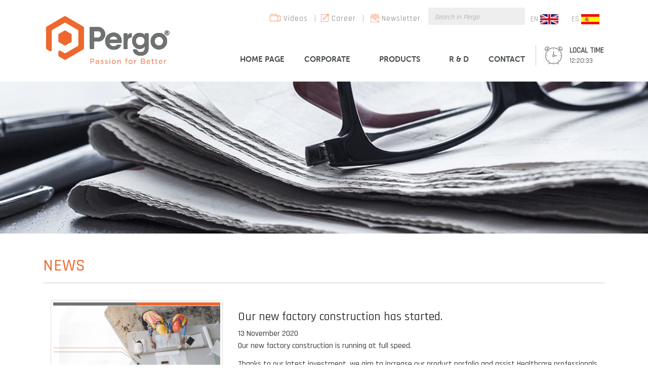

--- FILE ---
content_type: text/html; charset=utf-8
request_url: https://www.pergomed.com/news/1/news/1010/our-new-factory-construction-has-started.aspx
body_size: 12667
content:



<!DOCTYPE html>
<html lang="en">
<head><meta charset="utf-8" /><meta http-equiv="X-UA-Compatible" content="IE=edge; chrome=1" /><meta name="viewport" content="width=device-width, initial-scale=1" />
    <meta property="og:image" content="https://www.pergomed.com/images/haberler/newfactory_482f7.png" />
    <meta property="og:title" content="Our new factory construction has started." />
    <meta property="og:type" content="website" />
    <meta property="og:url" content="https://www.pergomed.com/news/1/news/1010/our-new-factory-construction-has-started.aspx" />
    <meta property="og:description" content="Our new factory construction has started." />
    <meta property="fb:app_id" content="00000000000"/>
<link href="/css/bootstrap.min.css" rel="stylesheet" /><link property="stylesheet" href="/css/bootstrap.min.css" rel="stylesheet" /><link property="stylesheet" href="/css/bootstrap-theme.min.css" rel="stylesheet" /><link href="https://fonts.googleapis.com/css?family=Rajdhani:400,500&amp;subset=latin-ext" rel="stylesheet" /><link rel="stylesheet" href="/css/fonts.css" /><link rel="stylesheet" href="/css/owl.carousel.min.css" /><link rel="stylesheet" href="/css/owl-theme.min.css" /><link rel="stylesheet" href="/css/font-awesome.min.css" /><link rel="stylesheet" href="/css/animate.css" /><link rel="stylesheet" href="/css/main.css" /><link rel="stylesheet" href="/css/responsive.css" /><link href="/css/search.css" rel="stylesheet" />
    <script src="/js/modernizr-2.6.2-respond-1.1.0.min.js"></script>
    <!--[if lt IE 9]>
      <script src="https://oss.maxcdn.com/html5shiv/3.7.2/html5shiv.min.js"></script>
      <script src="https://oss.maxcdn.com/respond/1.4.2/respond.min.js"></script>
    <![endif]-->
	
	<!-- Global site tag (gtag.js) - Google Ads: 658190245 -->
<script async src="https://www.googletagmanager.com/gtag/js?id=AW-658190245"></script>
<script>
  window.dataLayer = window.dataLayer || [];
  function gtag(){dataLayer.push(arguments);}
  gtag('js', new Date());

  gtag('config', 'AW-658190245');
</script>

<link rel="canonical" href="/news/1/news/1010/our-new-factory-construction-has-started.aspx" /><title>
	Our new factory construction has started. | Pergo: Suction Liner, Biopsy Valve, Probe Cover, Post Partum Balloon
</title><meta name="description" content="News" /><meta name="keywords" content="News" /></head>
<body class="master">
    <form name="aspnetForm" method="post" action="./our-new-factory-construction-has-started.aspx" id="aspnetForm">
<div>
<input type="hidden" name="__VIEWSTATE" id="__VIEWSTATE" value="/[base64]/[base64]" />
</div>

<div>

	<input type="hidden" name="__VIEWSTATEGENERATOR" id="__VIEWSTATEGENERATOR" value="0900DB5B" />
	<input type="hidden" name="__EVENTTARGET" id="__EVENTTARGET" value="" />
	<input type="hidden" name="__EVENTARGUMENT" id="__EVENTARGUMENT" value="" />
	<input type="hidden" name="__EVENTVALIDATION" id="__EVENTVALIDATION" value="/wEdAAJJwBb7nKvt1/qf0M0Tg2AUF3CwUtuowaYGWifmK6osChE1KKcE1rJKfNktC1+7HCarMVWx4mEwz1P6ih8LQVHj" />
</div>

        




<header id="header" class="animated">
    <div class="container">
        <div class="row">
            <div class="col-sm-3">
                <h1 class="logo">
                    <a href="/">
                        <img src="/images/logo.svg" alt="Pergo" class="img-responsive">
                    </a>
                </h1>
                <button type="button" class="navbar-toggle" data-toggle="collapse" data-target="#headerMiddle" aria-expanded="true">≡</button>
            </div>
            <div class="col-sm-9">
                <div class="headWrapper">
                    <div class="langs fr">
                        <a href="../">EN  <img src="/images/flag-en.png" alt="EN"></a>
                        <a href="/es" class="">ES  <img src="/images/flag-es.png" alt="ES"></a>
                    </div>
                    <!--/.langs.fr-->
                    <div class="search fr">

                        <a href="javascript:;" id="btnSearchToggle">
                            <span><input name="header1$arama$txt_query" type="text" id="header1_arama_txt_query" class="form-control searchBox" placeholder="Search in Pergo"></span>
                        </a>

                        <div id="ctl00_header_arama_pnl_srch" class="search-wrapper" onkeypress="javascript:return WebForm_FireDefaultButton(event, &#39;sbutton&#39;)">
	

    <div class="container">
        <div class="search-form form">
            <input name="ctl00$header$arama$txt_query" type="text" id="ctl00_header_arama_txt_query" class="form-control" placeholder="Search in Pergo" />
           
            
        </div>

        <div class="search-results">
            <div class="result" id="searchResult"></div>
        </div>
    </div>

    <a href="javascript:;" class="btnClose" id="btnSearchClose">
        <img src="/images/icon-close.svg" />
    </a>


</div>

                    </div>
                    <!--/.search-->

                    <div class="nav fr">
                        <a class="video" href="/videos.aspx" title="Videos" >Videos</a>
<a class="kariyer" href="/career.aspx" title="Career" >Career</a>
<a class="ebulten" href="/e-newsletter.aspx" title="Newsletter" >Newsletter</a>

                    </div>
                    <!--/.nav-->
                </div>
                <!--/.headWrapper-->

                <div class="menuBG">

                    <div class="menuWrapper">
                        <nav id="menu">
                            
                            <ul id="homeNav">
<li><a href="/" title="HOME PAGE" >HOME PAGE</a>
</li>
<li><a class="sub r" href="/company-profile.aspx" title="CORPORATE" >CORPORATE<span class="b a arrow"></span></a>
<div class="submenu">
<div class="wrapper auto">
<div class="item"><div class="padding"><a href="/company-profile.aspx" title="COMPANY PROFILE" ><img src="/images/menu/company_15609.jpg.thumb.jpg" class="img-responsive img-thumbnail" alt="COMPANY PROFILE IMAGE" /></a><h3><a href="/company-profile.aspx" title="COMPANY PROFILE" >COMPANY PROFILE</a></h3><p><a href="/company-profile.aspx" title="COMPANY PROFILE" >Pergo is an innovative and high end medical devices research, design and manufacturing company.</a></p><a class="more" href="/company-profile.aspx">learn more..</a></div>
</div>
<div class="item"><div class="padding"><a href="/mission-vision.aspx" title="MISSION & VISION" ><img src="/images/menu/img_02032018_114808_0_1b82c.png.thumb.png" class="img-responsive img-thumbnail" alt="" /></a><h3><a href="/mission-vision.aspx" title="MISSION & VISION" >MISSION & VISION</a></h3><p><a href="/mission-vision.aspx" title="MISSION & VISION" >Pergo’s vision is to be a followed as a world brand by adopting “creative”, “fast”, “reliable” and “irreproachable” principles to its all processes.</a></p><a class="more" href="/mission-vision.aspx">learn more..</a></div>
</div>
<div class="item"><div class="padding"><a href="/values.aspx" title="VALUES" ><img src="/images/menu/values_4aac1.jpg.thumb.jpg" class="img-responsive img-thumbnail" alt="" /></a><h3><a href="/values.aspx" title="VALUES" >VALUES</a></h3><p><a href="/values.aspx" title="VALUES" >We intend to push the boundaries of our creative power with team spirit and discipline by improving the skills of working together on the way to reach our goal.</a></p><a class="more" href="/values.aspx">learn more..</a></div>
</div>
<div class="item"><div class="padding"><a href="/strategies.aspx" title="STRATEGIES" ><img src="/images/menu/strategist_9209e.jpg.thumb.jpg" class="img-responsive img-thumbnail" alt="" /></a><h3><a href="/strategies.aspx" title="STRATEGIES" >STRATEGIES</a></h3><p><a href="/strategies.aspx" title="STRATEGIES" >Our strategy is based upon our most valuable assets which are human capital, experience and commitment to excellence; </a></p><a class="more" href="/strategies.aspx">learn more..</a></div>
</div>
<div class="item"><div class="padding"><a href="/quality-policy.aspx" title="QUALITY" ><img src="/images/menu/quality_88580.jpg.thumb.jpg" class="img-responsive img-thumbnail" alt="" /></a><h3><a href="/quality-policy.aspx" title="QUALITY" >QUALITY</a></h3><p><a href="/quality-policy.aspx" title="QUALITY" > Comply with applicable laws and regulations related with medical device manufacturing </a></p><a class="more" href="/quality-policy.aspx">learn more..</a></div>
</div>
<div class="item"><div class="padding"><a href="/sustainabilty.aspx" title="SUSTAINABILTY" ><img src="/images/menu/susmenu_f5d45.jpg.thumb.jpg" class="img-responsive img-thumbnail" alt="" /></a><h3><a href="/sustainabilty.aspx" title="SUSTAINABILTY" >SUSTAINABILTY</a></h3><p><a href="/sustainabilty.aspx" title="SUSTAINABILTY" ></a></p><a class="more" href="/sustainabilty.aspx">learn more..</a></div>
</div>
<div class="item"><div class="padding"><a href="/global-existence.aspx" title="GLOBAL EXISTENCE" ><img src="/images/menu/globalk_8b6ec.jpg.thumb.jpg" class="img-responsive img-thumbnail" alt="" /></a><h3><a href="/global-existence.aspx" title="GLOBAL EXISTENCE" >GLOBAL EXISTENCE</a></h3><p><a href="/global-existence.aspx" title="GLOBAL EXISTENCE" ></a></p><a class="more" href="/global-existence.aspx">learn more..</a></div>
</div>
</div>
<div class="wrapper text">
<div class="row">
<div class="col-md-2">
<img src="/images/menu/logo_77d6b.png" alt="" class="img-responsive img-thumbnail" /></div>
<div class="col-md-10">
<h3>CORPORATE</h3>Pergo is a newly established medical company to produce innovative products based on more than 35 years industry experience.</div>
</div>
</div>
</div>
</li>
<li><a class="sub r" href="/products.aspx" title="PRODUCTS" >PRODUCTS<span class="b a arrow"></span></a>
<div class="wide submenu">
<div class="wrapper auto">
<div class="item"><div class="padding"><a href="/product-groups/suction-management" title="SUCTION MANAGEMENT"><img src="/images/kategoriler/suctionliner_eda58.png.thumb.png" class="img-responsive img-thumbnail" alt="SUCTION MANAGEMENT" /></a><h3><a href="/product-groups/suction-management" title="SUCTION MANAGEMENT">SUCTION MANAGEMENT</a></h3><p><a href="/product-groups/suction-management" title="SUCTION MANAGEMENT">Pergomed. Suction Management. Suction Liner System</a></p><a class="more" href="/product-groups/suction-management" title="SUCTION MANAGEMENT">click here for products</a></div>
</div>
<div class="item"><div class="padding"><a href="/product-groups/operating-room" title="OPERATING ROOM"><img src="/images/kategoriler/operating-room_a49bd.png.thumb.png" class="img-responsive img-thumbnail" alt="OPERATING ROOM" /></a><h3><a href="/product-groups/operating-room" title="OPERATING ROOM">OPERATING ROOM</a></h3><p><a href="/product-groups/operating-room" title="OPERATING ROOM">Pergomed. Operating Room Products. Eye Safety Tape, Clear Vision, Skin Preparation Glove</a></p><a class="more" href="/product-groups/operating-room" title="OPERATING ROOM">click here for products</a></div>
</div>
<div class="item"><div class="padding"><a href="/product-groups/endoscopy" title="ENDOSCOPY"><img src="/images/kategoriler/endoscopy_b197d.png.thumb.png" class="img-responsive img-thumbnail" alt="ENDOSCOPY" /></a><h3><a href="/product-groups/endoscopy" title="ENDOSCOPY">ENDOSCOPY</a></h3><p><a href="/product-groups/endoscopy" title="ENDOSCOPY">Pergomed, Pergo Medical. Endoscopy Products. Biopsy Valve, Endocage, Ercp Drape, Co2 Tubing Set</a></p><a class="more" href="/product-groups/endoscopy" title="ENDOSCOPY">click here for products</a></div>
</div>
<div class="item"><div class="padding"><a href="/product-groups/surgical-drapes" title="SURGICAL DRAPES"><img src="/images/kategoriler/surgical-drapes_69ca6.png.thumb.png" class="img-responsive img-thumbnail" alt="SURGICAL DRAPES" /></a><h3><a href="/product-groups/surgical-drapes" title="SURGICAL DRAPES">SURGICAL DRAPES</a></h3><p><a href="/product-groups/surgical-drapes" title="SURGICAL DRAPES">Pergomed, Pergo Medical. Surgical Drapes Products. Probe Cover</a></p><a class="more" href="/product-groups/surgical-drapes" title="SURGICAL DRAPES">click here for products</a></div>
</div>
<div class="item"><div class="padding"><a href="/product-groups/gynecology" title="GYNECOLOGY"><img src="/images/kategoriler/gynecology_9235d.png.thumb.png" class="img-responsive img-thumbnail" alt="GYNECOLOGY" /></a><h3><a href="/product-groups/gynecology" title="GYNECOLOGY">GYNECOLOGY</a></h3><p><a href="/product-groups/gynecology" title="GYNECOLOGY">Pergomed, Pergo Medical. Gynecology Products. Post Partum Balloon</a></p><a class="more" href="/product-groups/gynecology" title="GYNECOLOGY">click here for products</a></div>
</div>
<div class="item"><div class="padding"><a href="/product-groups/neonatal" title="NEONATAL"><img src="/images/kategoriler/neonatal_aa8dc.png.thumb.png" class="img-responsive img-thumbnail" alt="NEONATAL" /></a><h3><a href="/product-groups/neonatal" title="NEONATAL">NEONATAL</a></h3><p><a href="/product-groups/neonatal" title="NEONATAL">Pergomed, Pergo Medical. Neonatal Products. Umbilical Catheter</a></p><a class="more" href="/product-groups/neonatal" title="NEONATAL">click here for products</a></div>
</div>
</div>
<div class="wrapper text">
<div class="row">
<div class="col-md-2">
<img src="/images/menu/logo_77d6b_0b1dd.png" alt="" class="img-responsive img-thumbnail" /></div>
<div class="col-md-10">
<h3>PRODUCTS</h3></div>
</div>
</div>
</div>
</li>
<li><a href="/research-development.aspx" title="R & D " >R & D </a>
</li>
<li><a class="sub r" href="/contact.aspx" title="CONTACT" >CONTACT<span class="b a arrow"></span></a>
<div class="submenu">
<div class="wrapper auto">
<div class="item"><div class="padding"><a href="/contact.aspx" title="CONTACT US" ><img src="/images/menu/contact-menu_ff9f9.jpg.thumb.jpg" class="img-responsive img-thumbnail" alt="" /></a><h3><a href="/contact.aspx" title="CONTACT US" >CONTACT US</a></h3><p><a href="/contact.aspx" title="CONTACT US" ></a></p><a class="more" href="/contact.aspx">learn more..</a></div>
</div>
</div>
<div class="wrapper text">
<div class="row">
<div class="col-md-2">
<img src="/images/menu/logo_77d6b_71132.png" alt="" class="img-responsive img-thumbnail" /></div>
<div class="col-md-10">
<h3>CONTACT</h3></div>
</div>
</div>
</div>
</li>
</ul>

                        </nav>
                    </div>

                    <!--/.menuWrapper-->
                    <div class="localTime pa">
                        <span>LOCAL TIME</span>
                        <div id="clock"></div>
                    </div>

                </div>
            </div>
            <!--/.col-sm-9-->
        </div>
        <!--/.row-->
    </div>
    <!--/.container-->
</header>
<!--/#header-->

<style>
    @media screen and (max-width: 768px) {
        .langs {
            display: flex !important;
            width: 100%;
            flex-direction: row;
            justify-content: flex-end;
        }
    }
    
</style>

        <div class="detailPage">
            <div class="menupathImgs">
                
    <img id="ctl00_imaj_Image1" src="/images/sayfalargaleri/news_f8da9.jpg" style="border-width:0px;" />
    

            </div>
            <div class="menupath">

                <div class="container ">
                    <div class="detailpage-Menu">
                    </div>

                </div>

                <div class="container ">


                    
    




                </div>


            </div>

        </div>

        <div class="container">

            <div class="content">
                <div class="row">
                    

                    <div id="ctl00_masterRight" class="col-md-12" class="col-xs-12 col-sm-9">
	
                        <div class="title">
                            
    News

                        </div>
                        <div class="content">
                            
    
    
                <div class="row">
                    <div class="col-xs-12 col-sm-4">
                        <a href='/images/haberler/newfactory_482f7.png' rel="gallery" title='Our new factory construction has started.' class="newsImgs">
                            <img src='/images/haberler/newfactory_482f7.png.thumb.png' alt="" class="img-responsive" />
                        </a>
                    </div>
                    <div class="col-xs-12 col-sm-8">
                        <h3>Our new factory construction has started.</h3>
                        13 November 2020<br />
                        <p>Our new factory construction is running at full speed.</p>

<p>Thanks to our latest investment, we aim to increase our product porfolio and assist Healthcare professionals in further practices.</p>

                    </div>
                </div>
            
            <div class="row">
                <div class="col-xs-12 col-sm-4">
                    
                </div>
                <div class="col-xs-12 col-sm-8"></div>
            </div>
        <a href='/news.aspx' class="btn btn-danger btn-xs">All News</a>

                        </div>
                        <br />
                        <div>
                            
                            
                        </div>
                        
                        
                    
</div>
                </div>
            </div>

        </div>



        



<footer id="footer">
    <div class="container-fluid">
        <div class="row">
            <div class="foothead">
                <div class="col-sm-3">
                    <a href="/">
                        <img src="/images/pergomed-white.svg" width="175px" alt="" class="img-responsive" />
                    </a>
                </div>
                <div class="col-xs-12 col-sm-9">
                    <nav id="footermenu" style="float: right">
                        <ul class="a">
<li><a href="/" title="HOME PAGE" >HOME PAGE</a>
</li>
<li><a href="/company-profile.aspx" title="CORPORATE" >CORPORATE</a>
<ul>
<li><a href="/company-profile.aspx" title="COMPANY PROFILE" >COMPANY PROFILE</a></li>
<li><a href="/mission-vision.aspx" title="MISSION & VISION" >MISSION & VISION</a></li>
<li><a href="/values.aspx" title="VALUES" >VALUES</a></li>
<li><a href="/strategies.aspx" title="STRATEGIES" >STRATEGIES</a></li>
<li><a href="/quality-policy.aspx" title="QUALITY" >QUALITY</a></li>
<li><a href="/sustainabilty.aspx" title="SUSTAINABILTY" >SUSTAINABILTY</a></li>
<li><a href="/global-existence.aspx" title="GLOBAL EXISTENCE" >GLOBAL EXISTENCE</a></li>
</ul>
</li>
<li><a href="/products.aspx" title="PRODUCTS" >PRODUCTS</a>
</li>
<li><a href="/research-development.aspx" title="R & D " >R & D </a>
</li>
<li><a href="/contact.aspx" title="CONTACT" >CONTACT</a>
<ul>
<li><a href="/contact.aspx" title="CONTACT US" >CONTACT US</a></li>
</ul>
</li>
</ul>

                    </nav>
                </div>
            </div>
            <div class="clearfix"></div>
            <!--/.foothead-->
            <div class="information">
                <div class="row">
                    <div class="col-xs-12 col-sm-3">
                        <div class="social">
                            <span>FOLLOW US ON SOCIAL MEDIA</span>
                            
        <a href="https://www.facebook.com/pergomed/" target="_blank">
            <i class="fa fa-facebook"></i>
        </a>
    
        <a href="https://twitter.com/" target="_blank">
            <i class="fa fa-twitter"></i>
        </a>
    
        <a href="https://tr.linkedin.com/company/pergo-medikal" target="_blank">
            <i class="fa fa-linkedin"></i>
        </a>
    
        <a href="http://pergomedikal.business.site/" target="_blank">
            <i class="fa fa-google plus"></i>
        </a>
    

                        </div>
                        <div class=" tel">



                            <i class="fa fa-phone" style="font-size: 28px; padding-right: 10px; padding-top: 8px; display: block; float: left;"></i>
                            <span class="telspan1">+90 (232) 
                                    <span class="telspan2">290 89 29 </span>
                            </span>
                        </div>
                        <!--/.social-->
                    </div>
                    <!--/.col-sm-3-->
                    <div class=" col-xs-12 col-sm-9">
                        <div class="border poll">
                            <h2>PERGO SURVEY</h2>
                            <p>We would like YOU to play a key role in our continuous improvement process. We would greatly appreciate it if you could please take a moment to fill out this brief survey. Thank you!</p>
                            <h3><a href="/survey.aspx">Click here to take our survey</a></h3>
                            <a href="/survey.aspx" class="polllink">Any feedback is very valuable to us!...</a>
                        </div>
                    </div>
                </div>
            </div>
            <!--/.information-->
            <div class="clearfix"></div>
            <div class="foot">
                <div class="col-sm-3">
                    <div class="adres fl">
                        Buca OSB Mah. 2/20 Sok. Begos Sit. No:9<br />
                        Buca-İzmir Turkey 35400<br />
                    </div>

                </div>

                <div class="col-sm-3">
                    <div class="mail">
                        <i class="fa fa-envelope "></i><a href="/cdn-cgi/l/email-protection#aec7c0c8c1eedecbdcc9c180cdc1c3"><span class="__cf_email__" data-cfemail="127b7c747d52627760757d7f77763c717d7f">[email&#160;protected]</span></a>
                    </div>
                </div>
                <div class="col-sm-3">
                    <div class="legal">
                        <a href="/legal-terms.aspx">Legal Terms</a>

                    </div>
                    <div class="policy">
                        <a href="/privacy-policy.aspx">Privacy Policy</a>

                    </div>
                </div>

                <div class="col-sm-3 fr">
                    <div class="copyright ">
                        © Copyright 2019 Pergo <br />Passion For Better.
                        <br />
                        All Rights Reserved.
                    </div>
                </div>
            </div>
        </div>
        <!--/.row-->
    </div>
    <!--/.container-fluid-->
</footer>
<!--/#footer-->


        <script data-cfasync="false" src="/cdn-cgi/scripts/5c5dd728/cloudflare-static/email-decode.min.js"></script><script src="/js/query-1.11.1.js"></script>
        <script src="/js/bootstrap.min.js"></script>
        <script src="/js/owl.carousel.js"></script>
        <link rel="stylesheet" type="text/css" href="/highslide/jquery.fancybox.css" />
        <script type="text/javascript" src="/highslide/jquery.mousewheel-3.0.6.pack.js"></script>
        <script type="text/javascript" src="/highslide/jquery.fancybox.pack.js"></script>
        <script src="/js/main.js"></script>
        <script src="/js/home.js"></script>
        
    <link rel="stylesheet" type="text/css" href="/highslide/jquery.fancybox.css" />
    <script type="text/javascript" src="/highslide/jquery.mousewheel-3.0.6.pack.js"></script>
    <script type="text/javascript" src="/highslide/jquery.fancybox.pack.js"></script>
    <script type="text/javascript">
        $(document).ready(function () {
            $("a[rel^=gallery]").fancybox({
                'transitionIn': 'none',
                'transitionOut': 'none',
                'titlePosition': 'over'
            });
        });
    </script>


    
<script type="text/javascript">
//<![CDATA[
var theForm = document.forms['aspnetForm'];
if (!theForm) {
    theForm = document.aspnetForm;
}
function __doPostBack(eventTarget, eventArgument) {
    if (!theForm.onsubmit || (theForm.onsubmit() != false)) {
        theForm.__EVENTTARGET.value = eventTarget;
        theForm.__EVENTARGUMENT.value = eventArgument;
        theForm.submit();
    }
}
//]]>
</script>


<script src="/WebResource.axd?d=dTOiH-eILg54EmVh6jBzLVaoeD3L6HgDGjTZQAVCAVxxsY9_BVyN-_CH4h4YW4rbJ_Ws3lwhLeD5GOO-iZI15TnWruvJdN-gdSRPq6UGflc1&amp;t=638901634312636832" type="text/javascript"></script>
</form>
    <!-- Global site tag (gtag.js) - Google Analytics -->
<script async src="https://www.googletagmanager.com/gtag/js?id=UA-99771036-40"></script>
<script>
  window.dataLayer = window.dataLayer || [];
  function gtag(){dataLayer.push(arguments);}
  gtag('js', new Date());

  gtag('config', 'UA-99771036-40');
</script>
    <!-- Yeniden Pazarlama Etiketi için Google Kodu -->
<!--------------------------------------------------
Yeniden pazarlama etiketleri, kimlik bilgileriyle ilişkilendirilemez veya hassas kategorilerle ilgili sayfalara yerleştirilemez. Daha fazla bilgi edinmek ve etiketin nasıl ayarlanacağıyla ilgili talimatlar için şu adresi ziyaret edin: http://google.com/ads/remarketingsetup
--------------------------------------------------->
<script type="text/javascript">
/* <![CDATA[ */
var google_conversion_id = 804374722;
var google_custom_params = window.google_tag_params;
var google_remarketing_only = true;
/* ]]> */
</script>
<script type="text/javascript" src="//www.googleadservices.com/pagead/conversion.js">
</script>
<noscript>
<div style="display:inline;">
<img height="1" width="1" style="border-style:none;" alt="" src="//googleads.g.doubleclick.net/pagead/viewthroughconversion/804374722/?guid=ON&amp;script=0"/>
</div>
</noscript>
    
    <!-- 
 -->
<script defer src="https://static.cloudflareinsights.com/beacon.min.js/vcd15cbe7772f49c399c6a5babf22c1241717689176015" integrity="sha512-ZpsOmlRQV6y907TI0dKBHq9Md29nnaEIPlkf84rnaERnq6zvWvPUqr2ft8M1aS28oN72PdrCzSjY4U6VaAw1EQ==" data-cf-beacon='{"version":"2024.11.0","token":"9373981ae21b496fbb33aea30a411695","r":1,"server_timing":{"name":{"cfCacheStatus":true,"cfEdge":true,"cfExtPri":true,"cfL4":true,"cfOrigin":true,"cfSpeedBrain":true},"location_startswith":null}}' crossorigin="anonymous"></script>
</body>
</html>


--- FILE ---
content_type: text/css
request_url: https://www.pergomed.com/css/fonts.css
body_size: -86
content:
@font-face { font-family: 'Museo'; src: url(../fonts/museosans-100-webfont.woff2) format("woff2"),url(../fonts/museosans-100-webfont.woff) format("woff"); font-weight: 100; font-style: normal; }
@font-face { font-family: 'Museo'; src: url(../fonts/museosans-300-webfont.woff2) format("woff2"),url(../fonts/museosans-300-webfont.woff) format("woff"); font-weight: 300; font-style: normal; }
@font-face { font-family: 'Museo'; src: url(../fonts/museosans_500-webfont.woff2) format("woff2"),url(../fonts/museosans_500-webfont.woff) format("woff"); font-weight: 500; font-style: normal; }
@font-face { font-family: 'Museo'; src: url(../fonts/museosans-700-webfont.woff2) format("woff2"),url(../fonts/museosans-700-webfont.woff) format("woff"); font-weight: 700; font-style: normal; }
@font-face { font-family: 'Museo'; src: url(../fonts/museosans-900-webfont.woff2) format("woff2"),url(../fonts/museosans-900-webfont.woff) format("woff"); font-weight: 900; font-style: normal; }

--- FILE ---
content_type: text/css
request_url: https://www.pergomed.com/css/main.css
body_size: 10715
content:
/* Css Shortcuts */
.fr {
    float: right;
}

.fl {
    float: left;
}

.di {
    display: inline-block;
}

.db {
    display: block;
}

.dn {
    display: none;
}

.pr {
    position: relative;
}

.pa {
    position: absolute;
}

.pf {
    position: fixed;
}

.tc {
    text-align: center;
}

.tr {
    text-align: right;
}

.mp {
    margin: 0;
    padding: 0;
}

.pl {
    padding-left: 0;
}

.pr0 {
    padding-right: 0;
}

.fs30 {
    font-size: 30px;
}

.fs24 {
    font-size: 24px;
}

.fs16 {
    font-size: 16px;
}

body {
    font-family: "Museo";
    color: #383838;
}

ul {
    margin: 0;
    padding: 0;
    list-style-type: none;
}

a:hover {
    text-decoration: none;
}

.logopergo {
    width: 233px;
}

.f {
    position: fixed;
}

.l {
    margin: 0;
    padding: 0;
    list-style: none;
}

.social span {
    width: 100%;
    ;
    color: #fff;
    display: inline-block;
    position: relative;
    font-weight: 500;
    top: -12px;
    margin-right: 15px;
}

.social .fa {
    color: #b95226;
    border-radius: 3px;
    font-size: 16px;
    margin-right: 4px;
    overflow: hidden;
    white-space: pre;
    width: 35px;
    border: 1px solid #b95226;
    border-radius: 2em;
}

    .social .fa:Hover {
        color: #fff;
        border-color: transparent;
    }

    .social .fa::before {
        border-radius: 5px;
        display: inline-block;
        margin: 0 9999px 0 auto;
        min-width: 32px;
        padding: 8px 5px;
        text-align: center;
    }

    .social .fa:hover {
        background: #fff;
        color: #ef682e;
    }


/* Header */
h1.logo {
    margin: 20px 0;
    line-height: 1;
    padding: 0;
}

.logo img {
    padding-top: 6px;
}

.headWrapper {
    padding: 15px 0 0;
}

    .headWrapper .nav a {
        color: #777777;
        font-weight: 400;
        padding: 5px 15px;
        display: inline-block;
        position: relative;
        letter-spacing: 1px;
        font-family: "Rajdhani";
        margin-top: 6px;
    }

.nav a:after {
    position: absolute;
    content: "";
    right: 0;
    top: 8px;
    width: 1px;
    height: 14px;
    background: #b9b9b9;
}

.nav a:last-child:after {
    display: none;
}


/*/*USTMENU
#menu ul { margin: 30px 0 14px; }
#footermenu li ul { display: none; }
/*#menu li ul { position: absolute; display: none; width: 250px; }
#menu ul li a { text-decoration: none; display: inline-block; font-size: 14px; }
#menu li:hover ul { display: block; margin: 0; list-style: none; width: 200px; background: #ef682e; text-align: left; padding: 1em 1px; animation-delay: 0s; animation-duration: 0.2s; animation-fill-mode: both; animation-name: fadeInUp; }*/

.langs {
    float: right;
    margin-left: 0px;
    margin-top: 0px;
}

    .langs a {
        color: #b1b1b1;
        font-weight: 500;
        display: inline-block;
        padding: 13px 11px;
        line-height: 1;
        font-family: "Rajdhani";
    }

        .langs a.active {
            color: #fff;
            background: #ef682e;
        }

/*.menuWrapper { position: relative; width: auto; z-index: 2; padding: 0; }

#menu li { text-align: center !important; float: inherit; }
    #menu li a { display: block; color: #5a5c59; padding: 10px 18px; font-weight: 600; position: relative; overflow: hidden; }
        #menu li a:before, #menu li a:after { content: ""; position: absolute; width: 100%; height: 2px; opacity: 0; background: transparent; -webkit-transition: 0.5s ease-out; -moz-transition: 0.5s ease-out; -ms-transition: 0.5s ease-out; -o-transition: 0.5s ease-out; transition: 0.5s ease-out; }
        #menu li a:before { top: 0; left: -100%; }
        #menu li a:after { bottom: 0; right: -100%; }
        #menu li a:hover:before, #menu li a:hover:after { background: #b2491c; opacity: 1; content: ""; }
        #menu li a:hover:before { top: 0; left: 0; }
        #menu li a:hover:after { bottom: 0; right: 0; }

#menu ul li ul li a { color: #fff; font-weight: 500; text-align: left; width: 100%; font-size: 14px; }*/
/* Search */
.search .searchHolder {
    background: #eee;
    padding-top: 0;
    padding-bottom: 2px;
    margin-top: 4px;
}

input#sbutton {
    background: none;
    border: none;
    box-shadow: none;
}

.search .searchBox {
    padding-top: 9px;
    font-family: "Rajdhani";
    font-style: italic;
    font-size: 14px;
    background: #eee !important;
    display: initial !important;
    border-radius: 0 !important;
    border: none !important;
    box-shadow: none !important;
    width: auto !important;
}

.search a {
    font-size: 20px;
    color: #70726f;
}

.search i {
    font-size: 16px;
    float: right;
    padding-right: 9px;
    padding-top: 9px;
}

#search {
    background: #eee;
    padding: 3px 16px;
    ;
    opacity: 0;
    position: fixed;
    top: 0;
    left: 0;
    z-index: -1;
    -webkit-transition: 0.4s ease-out;
    -moz-transition: 0.4s ease-out;
    -ms-transition: 0.4s ease-out;
    -o-transition: 0.4s ease-out;
    transition: 0.4s ease-out;
}

    #search:before, #search:after {
        content: "";
        width: 0;
        height: 100%;
        -webkit-transition: 0.4s ease-out;
        -moz-transition: 0.4s ease-out;
        -ms-transition: 0.4s ease-out;
        -o-transition: 0.4s ease-out;
        transition: 0.4s ease-out;
    }

    #search:before {
        left: -50%;
    }

    #search:after {
        right: -50%;
    }

    #search.active {
        opacity: 1;
        z-index: 2;
        top: 0;
        width: 100%;
        height: 100%;
    }

        #search.active:after {
            content: "";
            width: 50%;
            height: 100%;
            position: absolute;
            top: 0;
            right: 0;
            background: #EF682E;
        }

        #search.active:before {
            content: "";
            position: absolute;
            width: 50%;
            top: 0;
            left: 0;
            background: #EF682E;
        }

    #search .searchWrapper {
        top: 40%;
        height: calc(100% - 40%);
        width: 50%;
        margin: 0 auto;
    }

    #search .form-control {
        color: #b2491c;
        border: none;
        border-bottom: 3px solid #b2491c;
        border-radius: 0;
        background: transparent;
        box-shadow: none;
        position: relative;
        font-size: 24px;
        z-index: 3;
        margin: 0 auto;
        height: 100px;
        line-height: 100px;
    }

        #search .form-control::-webkit-input-placeholder {
            color: #b2491c;
        }

        #search .form-control::-moz-placeholder {
            color: #b2491c;
        }

        #search .form-control:-ms-input-placeholder {
            color: #b2491c;
        }

        #search .form-control:-moz-placeholder {
            color: #b2491c;
        }

    #search .searchClick {
        z-index: 3;
        background: none;
        border: none;
        box-shadow: none;
        right: 0;
        top: 35px;
    }

        #search .searchClick i {
            color: #fff;
            font-size: 24px;
        }

    #search .closeSearch {
        color: #fff;
        font-size: 30px;
        z-index: 10;
        top: 50px;
        right: 50px;
        position: absolute;
        cursor: pointer;
    }

.menuBG {
    float: right;
    margin-right: 140px;
    margin-top: 3px;
}

.localTime {
    font-family: "Rajdhani";
    border-left: 1px solid #ccc;
    right: 17px;
    top: 89px;
    z-index: 2;
    color: #575a56;
    background: url(/images/clock.png) no-repeat 17px 3px;
    padding-left: 66px;
    font-weight: 600;
}

    .localTime .span {
        display: block;
        font-weight: 900;
        font-family: "Rajdhani" !important;
    }

    .localTime #clock {
        color: #575a56;
        font-weight: 500;
        font-size: 14px;
        font-family: "Rajdhani" !important;
    }

.menuBG hr {
    margin-top: 42px;
    margin-bottom: 0;
    border: 0;
    border-top: 0;
    width: 1px;
    height: 37px;
    background: #ccc;
    display: block;
    float: left;
    margin-left: 30px;
}

#footer {
    width: 100%;
    background-color: #ef682e;
    background: url(/images/footerBG.png);
    padding-left: 50px;
    padding-right: 50px;
    padding-top: 20px;
    padding-bottom: 20px;
    min-height: 400px;
    margin-top: 6em;
}

.social {
    padding-top: 9px;
}

.adres.fl {
    padding-top: 2.5em;
    color: #fff;
}

    .adres.fl i {
        font-size: 26px;
        padding-right: 16px;
        float: left;
    }

.adres span {
    float: left;
}

.mail a {
    color: #fff;
}

.mail {
    color: #fff;
    padding-top: 2.5em;
}

    .mail i {
        font-size: 17px;
        padding-right: 13px;
    }

.info img {
    float: left;
}

.tel {
    color: #fff;
    text-align: left;
    margin-top: 2em;
}

    .tel .telspan1 {
        color: #ffbfa3;
        font-size: 16px;
    }

    .tel .telspan2 {
        color: #fff;
        font-size: 24px;
        font-weight: 700;
    }

.copyright {
    text-align: right;
    color: #fff;
    padding-top: 2.5em;
}

.information .border {
    padding-left: 20px;
    min-height: 200px;
    float: right;
    width: 40%;
}

.information h2 {
    font-weight: 500;
    font-size: 18px;
    color: #fff;
    text-align: right;
    margin: 0;
    margin-right: 20px;
}

.information .poll p {
    color: #fff;
    text-align: right;
    font-size: 13px;
    line-height: 15px;
    margin-top: 10px;
    font-weight: 300;
    margin-right: 20px;
}

.information .poll h3 a {
    color: #fff;
    font-weight: 500;
    font-size: 17px;
    display: block;
    text-align: right;
    margin-right: 20px;
}

.information .poll .polllink {
    color: #fff;
    font-weight: 300;
    text-align: right;
    font-size: 13px;
    display: block;
    margin-right: 20px;
}

.a {
    float: left;
    margin: 15px 0 0;
}

    .a li {
        float: left;
        display: block;
    }

        .a li a {
            display: block;
            color: #fff;
            padding: 10px 25px;
            font-weight: 400;
            letter-spacing: 1px;
            position: relative;
            overflow: hidden;
        }

.information {
    margin: 20px 0 0;
    border-top: 3px solid #e0612a;
    border-bottom: 3px solid #e0612a;
    padding-top: 2em;
}

/*DetailPage*/
.detailPage {
    height: 300px;
    object-fit: cover;
    background: #5f615e;
    margin-bottom: 40px;
}

    .detailPage .title {
        color: #fff;
        font-size: 24px;
        margin-top: 2em;
        font-weight: 700;
    }

#detailmenu li ul {
    display: none;
}

.detailPage .menupathImgs img {
    width: 100%;
    object-fit: cover;
    height: 300px;
}

.detailPage .detailpage-Menu {
    padding-top: 2em;
    padding-bottom: 3em;
    display: -webkit-box;
    position: relative;
}

.detailPage .breadcrumb {
    background-color: transparent;
    margin-top: 12em;
    z-index: 1;
    position: relative;
    padding: 8px 0px;
    text-align: center;
    float: left;
}

    .detailPage .breadcrumb a {
        color: #272525;
        font-family: "Rajdhani";
        font-weight: 600;
        font-size: 18px;
        text-transform: uppercase;
    }

.menupathImgs {
    position: absolute;
    width: 100%;
}

.content .nav-pills > li > a {
    border-radius: 0px;
    border-bottom: 1px solid #ccc;
    padding: 15px 15px;
    color: #585a56;
    font-weight: 500;
    font-family: "Rajdhani";
    font-size: 18px;
}

.content .nav-pills > li.active > a, .nav-pills > li.active > a:focus, .nav-pills > li.active > a:hover {
    color: #fff;
    background-color: #ef682e;
}

.detailContent ul {
    list-style-type: circle;
    padding-left: 1em;
}

.content p strong {
    color: #ef682e;
}

.detailPage.nav a {
    color: #716d6b;
}

.content .title {
    letter-spacing: 1px;
    font-size: 33px;
    padding-bottom: 10px;
    font-weight: 500;
    font-family: "Rajdhani";
    color: #ef682e;
    border-bottom: 1px solid #ccc;
    margin-bottom: 1em;
    text-transform: uppercase;
}

.form-control {
    border-radius: 0 !important;
}

input#ctl00_icerik_iletisimFormu2_Button1 {
    background: #ef682e;
    border-radius: 0;
    color: #fff;
    padding: 1em 2em;
    margin-top: 1em;
}

/*Product*/
a.hizmetAdi {
    text-align: center;
    display: block;
    color: #5f615e;
    font-weight: 700;
}

.hizmet {
    margin-bottom: 2em;
    padding-top: 2px;
    -webkit-box-shadow: 0px 0px 2px 0px rgba(50, 50, 50, 0.35);
    -moz-box-shadow: 0px 0px 2px 0px rgba(50, 50, 50, 0.35);
    box-shadow: 0px 0px 2px 0px rgba(50, 50, 50, 0.35);
}

    .hizmet:hover {
        -webkit-box-shadow: 0px 0px 13px 0px rgba(50, 50, 50, 0.29);
        -moz-box-shadow: 0px 0px 13px 0px rgba(50, 50, 50, 0.29);
        box-shadow: 0px 0px 13px 0px rgba(50, 50, 50, 0.29);
    }

    .hizmet img {
        margin: auto;
        margin-top: 2em;
        height: 250px;
        object-fit: cover;
    }

    .hizmet span {
        background: #ef682e;
        text-transform: uppercase;
        margin-top: 1em;
        display: block;
        color: #fff;
        font-family: "Rajdhani";
        font-weight: 500;
        font-size: 19px;
		min-height: 60px;
    }

#submenu li a {
    display: block;
    text-decoration: none;
    color: #656764;
    border-bottom: 1px solid #ccc;
    padding: 6px;
    font-weight: 500;
    text-transform: uppercase;
    font-family: "Rajdhani";
    font-size: 18px;
}

    #submenu li a:hover {
    }

#submenu li.active {
    background: #a93200
}

#submenu li {
    background: #ef682e;
}

#submenu ul li a {
    color: #fff;
}
/*submenu ul li ul*/
#submenu li ul {
    display: block !important;
}

    #submenu li ul li {
        background: none !important;
    }

        #submenu li ul li a {
            color: #3a3a3a;
            padding-left: 1em;
            border: none;
            list-style: circle;
            background: #fff !important;
        }

            #submenu li ul li a::before {
                content: "\f0da";
                font-family: fontawesome;
                margin-right: 5px;
                color: #3a3a3a;
                font-size: 17px;
            }

            #submenu li ul li a:active {
                color: #ef682e !important;
            }

    #submenu li ul .active a {
        color: #a93200 !important;
    }
/*end*/

.form-horizontal .control-label {
    text-align: left !important;
    padding-bottom: 12px;
}
/*End*/
.content .address {
    padding-top: 20px;
}

    .content .address .head {
        width: 100%;
        float: left;
        margin-bottom: 25px;
        border-bottom: 1px solid #e8e8e8;
        padding-bottom: 25px;
    }

        .content .address .head span {
            width: 70%;
            float: left;
            font-weight: 600;
            font-size: 18px;
            padding-bottom: 10px;
            color: #ef682e;
            padding-left: 15px;
        }

        .content .address .head i {
            float: left;
            font-size: 27px;
            color: #6f716e;
            padding-top: 13px;
        }

        .content .address .head a {
            display: block;
            float: left;
            text-decoration: none;
            color: #383838;
            margin-left: 18px;
        }

        .content .address .head .text {
            float: left;
            margin-left: 25px;
        }

.contactMap iframe {
    height: 280px !important;
    margin-top: 10px;
}

.contactMap .button {
    display: block;
    width: 60%;
    margin-top: 30px;
}

    .contactMap .button a {
        color: #ef682e;
        text-decoration: none;
    }

#socialHome {
    right: 0;
    top: 40%;
    background: rgba(255, 255, 255, .6);
    padding: 10px;
    z-index: 2000;
}

    #socialHome li {
        background: url(/images/social-icons.png) 0 0 no-repeat;
        text-indent: -999em;
    }

        #socialHome li a {
            display: block;
        }

        #socialHome li.tw {
            background-position: 0 -29px;
        }

        #socialHome li.li {
            background-position: 0 -58px;
        }

        #socialHome li.gp {
            background-position: 0 -87px;
        }

    #socialHome li, #social li a {
        width: 29px;
        height: 29px;
    }

#ctl00_masterRight ul {
    list-style-type: circle;
    margin-left: 1em;
}

.contact .form-horizontal .control-label {
    color: #eb692e;
}

.icon-date .icon {
    background: url(/images/eventdate.png);
    background-repeat: no-repeat;
    margin-right: 10px;
    display: block;
    width: 18px;
    height: 17px;
    float: left;
}

.icon-date .text {
    font-size: 16px;
    float: left;
    font-weight: 200;
    color: #333;
}

.icon-date {
    width: 100%;
    float: left;
}

.icon-place {
    width: 100%;
    margin-top: 5px;
}

    .icon-place .icon2 {
        background: url(/images/eventloc.png);
        background-repeat: no-repeat;
        margin-right: 10px;
        display: block;
        width: 18px;
        height: 22px;
        float: left;
        margin-top: 5px;
    }

    .icon-place .text {
        font-size: 16px;
        float: left;
        font-weight: 200;
        color: #333;
        margin-top: 8px;
    }

.headWrapper .video,
.headWrapper .videos {
    background: url(/images/video.png) no-repeat 0px 5px;
    width: 91px !important;
    text-align: right;
}

.headWrapper .kariyer,
.headWrapper .carrera {
    background: url(/images/career.png) no-repeat 5px 4px;
    width: 91px !important;
    text-align: right;
}

.headWrapper .ebulten,
.headWrapper .enoticias {
    background: url(/images/newsletter.png) no-repeat 9px 4px;
    width: 124px !important;
    text-align: right;
}

.kariyerSolMenu li {
    cursor: pointer;
    border-radius: 0px;
    border-bottom: 1px solid #ccc;
    padding: 15px 15px;
    color: #585a56;
    font-weight: 500;
    font-family: "Rajdhani";
    font-size: 18px;
    text-transform: uppercase;
}

.kariyerSolMenu .selected {
    background: #ef682e;
    color: #fff;
}

.kariyerSolMenu li span {
    display: none;
}

.content .panel {
    border: none;
}

.content .btn-info {
    background: #ef682e !important;
    border: none !important;
    border-radius: 0 !important;
    box-shadow: none !important;
    font-size: 15px;
}

.kariyer h3 {
    font-family: "Rajdhani";
    color: #ef682e;
}

.kariyer .helper {
    font-size: 13px;
    font-weight: 300;
    margin-top: 10px;
}

.kariyer .chooseFile input {
}

.kariyer .inptBTN {
    background: #707271;
    border: #707271;
    border-radius: 0;
    padding: 10px;
}

.kariyer #lbl_sonuc {
    font-weight: 600 !important;
    margin-left: 14px !important;
}

.kariyer .btn-success {
    background: #ef682e !important;
    border: #ef682e !important;
    padding: 10px;
    margin-top: 10px;
}

.content .btn-success {
    background: #ef682e !important;
    border: #ef682e !important;
    padding: 10px;
    margin-top: 10px;
    border-radius: 0;
    padding: 10px 35px;
    font-size: 16px;
    font-weight: 500;
}

.breadcrumb > .active {
    color: #fff;
}

.urunRef {
    color: #ec692e;
    font-weight: 600;
    margin-top: 2em;
}

.image-Holder {
    background: #e4e4e4;
    border: 1px solid #e4e4e4;
    margin: 2px;
    margin-top: 2px;
}

.proNameIcerik {
    border-top: 1px solid #eee;
    margin-top: 20px;
}

.aboutHome .details:hover {
    background: #ef682e !important;
    color: #fff !important;
}

#services .owl-carousel .owl-item img {
    display: block;
    width: auto;
    margin: auto;
}

.urunfoto a img {
    display: block;
    width: 100%;
    height: auto;
    position: relative;
}

.urunfoto {
    border: 1px solid #e4e4e4;
    margin-bottom: 5px;
}

.urunbelgeleri .title {
    font-size: 22px;
    margin-top: 20px;
    text-transform: none;
    background: #ececec;
    padding-left: 20px;
    padding-top: 9px;
    margin-bottom: 0px;
}

.urunbelgeleri span {
    margin-left: 20px;
    margin-top: 15px;
    display: block;
    margin-right: 20px;
    color: #ef682e;
}

.urunbelgeleri a {
    margin-top: 20px;
    margin-right: 20px;
    color: #011010;
    display: block;
}

.urunbelgeleri hr {
    margin-bottom: 0;
}

.urunbelgeleri i {
    margin-right: 10px;
    color: #ef682e;
}

.urunbelgeleri .button {
    background: #ef682e;
    color: #fff;
    display: block;
    padding: 10px 20px;
    margin-right: 0px;
    margin-top: 15px;
}

#services .owl-dots.animated.fadeIn {
    margin-top: -50px;
}

#services .owl-theme .owl-dots .owl-dot.active span, .owl-theme .owl-dots .owl-dot:hover span {
    background: #ef682e;
}

.content {
    font-size: 16px;
    font-family: "Rajdhani";
    font-weight: 500;
}

    .content input, .content textarea {
        margin-left: 10px !important;
    }

.newsBG {
    border: 1px solid #eee;
    padding: 10px;
    margin-top: 20px;
    min-height: 474px;
}

    .newsBG .title {
        font-size: 18px;
        margin-top: 10px;
        text-transform: none;
        min-height: 80px;
    }

    .newsBG .detail {
        color: #272525;
        font-size: 15px;
        margin-bottom: 10px;
        display: block;
        min-height: 106px;
    }

    .newsBG .newsBTN {
        background: #ef682e;
        border-radius: 0;
        padding: 2px 12px;
        font-size: 14px;
    }

.pager-buttons {
    display: block;
    position: relative;
    margin-top: 3em;
    float: right;
}

.directionBtn {
    background: #ef682e !important;
    border: 1px solid #b95226 !important;
    color: #fff !important;
    border-radius: 0 !important;
}
/* MENU*/

#footermenu ul li ul {
    display: none;
}

#homeNav {
    list-style: none;
    margin: 0 0 0 27px;
    border-top: 1px rgba(255, 255, 255, .5) solid;
    padding: 20px 0 0;
    padding-top: 41px; /*position: relative;*/
}

    #homeNav li {
        line-height: 21px;
        display: inline-block;
        margin-left: 54px;
        margin-left: 35px;
    }

        #homeNav li a {
            font-weight: 700;
            font-size: 15px;
            color: #414845;
        }

            #homeNav li a:hover {
                color: #eb692e;
            }

            #homeNav li a.sub {
                display: inline-block;
                padding-right: 18px;
                padding-bottom: 34px;
            }
/*background: url("/images/nav-li-sub-arrow.png") right center no-repeat;*/


#header.master #homeNav li a.sub {
    display: inline-block;
    background: url("/images/nav-li-sub-arrow-green.png") right center no-repeat;
    padding-right: 18px;
}

#homeNav li span.arrow {
    display: none;
}

#homeNav li:first-child {
    text-align: left;
    margin-left: 0;
}

#homeNav li:last-child {
    width: 2.5%;
    text-align: right;
    font-size: 13px;
}

#homeNav li .submenu {
    display: block;
    opacity: 0;
    position: absolute;
    left: 0;
    background: #fff;
    width: 100%; /*height: 300px;*/
    text-align: center;
    z-index: -1;
    -webkit-transition: 0.5s ease-out;
    -moz-transition: 0.5s ease-out;
    -ms-transition: 0.5s ease-out;
    -o-transition: 0.5s ease-out;
    transition: 0.5s ease-out;
}

    #homeNav li .submenu .wrapper {
        width: 90%;
        display: inline-block !important;
    }

    #homeNav li .submenu .owl-carousel .owl-wrapper-outer {
        width: 100%;
    }

#homeNav li:hover .submenu { /*display: block;*/
    margin: 0;
    padding: 0;
    opacity: 1;
    z-index: 9;
    box-shadow: 0 0 20px rgba(0,0,0,.5);
    -webkit-box-shadow: 0 0 20px rgba(0,0,0,.5);
    -moz-box-shadow: 0 0 20px rgba(0,0,0,.5);
    border-bottom: 10px #b95226 solid;
}

#homeNav li:hover span.arrow {
    display: block;
}

#homeNav li:hover .submenu .item {
    display: block;
    margin: 0;
    height: 290px;
    border-bottom: 1px #eee solid;
    text-align: left;
}

    #homeNav li:hover .submenu .item h3 {
        text-align: left;
        margin: 0 0 10px;
    }

        #homeNav li:hover .submenu .item h3 a {
            font-size: 14px;
            color: #ef682e;
        }

    #homeNav li:hover .submenu .item p {
        font-size: 12px;
        line-height: 16px !important;
        text-align: left;
        height: 95px;
        margin-bottom: 0;
    }

        #homeNav li:hover .submenu .item p a {
            color: #666;
        }

    #homeNav li:hover .submenu .item .padding {
        padding: 10px;
        border-right: 1px #eee solid;
        height: 270px;
    }

    #homeNav li:hover .submenu .item img {
        max-width: 200px;
        display: inline-block !important;
    }

    #homeNav li:hover .submenu .item a {
        font-size: 12px;
        color: #ef682e;
    }

    #homeNav li:hover .submenu .item:hover {
        background: rgb(255,255,255);
        background: -moz-linear-gradient(left, rgba(255,255,255,1) 0%, rgba(247,247,247,1) 50%, rgba(255,255,255,1) 100%);
        background: -webkit-gradient(linear, left top, right top, color-stop(0%,rgba(255,255,255,1)), color-stop(50%,rgba(247,247,247,1)), color-stop(100%,rgba(255,255,255,1)));
        background: -webkit-linear-gradient(left, rgba(255,255,255,1) 0%,rgba(247,247,247,1) 50%,rgba(255,255,255,1) 100%);
        background: -o-linear-gradient(left, rgba(255,255,255,1) 0%,rgba(247,247,247,1) 50%,rgba(255,255,255,1) 100%);
        background: -ms-linear-gradient(left, rgba(255,255,255,1) 0%,rgba(247,247,247,1) 50%,rgba(255,255,255,1) 100%);
        background: linear-gradient(to right, rgba(255,255,255,1) 0%,rgba(247,247,247,1) 50%,rgba(255,255,255,1) 100%);
        filter: progid:DXImageTransform.Microsoft.gradient( startColorstr='#ffffff', endColorstr='#ffffff',GradientType=1 );
    }

#homeNav .owl-wrapper-outer {
    width: 99% !important;
}


#homeNav li:hover .submenu .owl-carousel .owl-next,
#homeNav li:hover .submenu .owl-carousel .owl-prev {
    top: 40%;
}

#homeNav li:hover .submenu .owl-carousel .owl-prev {
    left: -38px;
}

#homeNav li:hover .submenu .owl-carousel .owl-next {
    right: -36px;
}

#homeNav li:hover .submenu .wrapper.text {
    color: #000;
    text-align: left;
    padding: 20px 0;
    font-size: 13px;
}

    #homeNav li:hover .submenu .wrapper.text h3 {
        margin-top: 0;
        font-size: 17px;
        color: #ef682e;
    }

.kariyer .kariyernet {
    width: 20%;
}
/*MENU END*/
.legal a {
    display: block;
    color: #fff;
    float: left;
    margin-top: 2.5em;
    border-right: 1px solid #fff;
    padding-right: 10px;
}

.policy a {
    display: block;
    color: #fff;
    float: left;
    margin-top: 2.5em;
    margin-left: 10px;
}
/*.content a{color:#ef682e;}*/
.jssocials-share a {
    color: #FFF;
}

.newsItem .newsBG {
    border: 1px solid #d6d6d6;
    float: left;
}

.newsItem .head {
    color: #ef682e;
    font-size: 22px;
    margin-top: 10px;
}

.newsItem .jssocials-share {
    float: left;
    display: inline-block;
    vertical-align: top;
    margin: 1.3em 0.4em 0.3em 0;
}

.newsItem .row {
    padding-top: 15px;
    padding-bottom: 15px;
    min-height: 486px;
}

.newsItem .jssocials-share-link {
    padding: 0.3em .4em;
}

.row {
    margin: 0 !important;
}

.cb {
    clear: both;
}

.image-Holder img {
    height: 60px;
}

.imgHolder img {
    width: 82px;
    height: 60px !important;
    float: left;
    margin-right: 3px;
    margin-top: 8px;
    object-fit: cover;
}

.newsImgs {
    padding: 4px;
    display: block;
    background-color: #fff;
    border: 1px solid #ddd;
    border-radius: 4px;
}

.content .btn {
    background: #ef682e;
    border: none;
    padding: 10px 36px;
    margin-left: 0px;
    margin-top: 6px;
    font-size: 16px;
}

.productImgs {
    background: #ffffff;
    border: 1px solid #e4e4e4;
    padding: 5px;
}

#yoltarifi .btn {
    background: #ef682e;
    border: none;
    padding: 6px 20px;
    margin-left: 18px;
    margin-top: 0 !important;
    float: left;
}

#yoltarifi input {
    margin-left: 0 !important;
}

.valuesimgs {
    float: left;
}

    .valuesimgs img {
        width: 130px;
        float: left;
    }

.valuestext {
    display: block;
    margin-top: 2em;
    padding-left: 9em;
}

.sustainabilty .icon {
    text-align: center;
}

.sustainabilty .title {
    text-transform: none !important;
    font-size: 24px;
    text-align: center;
}

.sustainabilty .text {
    font-size: 16px;
    text-align: center;
}

.sustainabilty span {
    font-size: 18px;
    font-weight: 600;
    margin-top: 2em;
    text-align: center;
    display: inline-block;
}

.menuBG .owl-next {
    display: block !important;
}

.menuBG .owl-prev {
    display: block !important;
}

.menuBG .owl-dots {
    display: none !important;
}

.menuBG .owl-theme .owl-controls {
    text-align: center;
    -webkit-tap-highlight-color: transparent;
    position: relative;
    text-align: center;
    margin: auto;
    position: absolute;
    width: 100%;
    top: 50%;
}

#homeNav li:hover .submenu .owl-carousel .owl-prev {
    background-image: url(/images/prewmenu.png) !important;
    background-repeat: no-repeat !important;
    position: relative;
    float: left !important;
    text-indent: -999em;
    background: #ee682e 6px 9px;
    border-radius: 5em;
    width: 28px;
    left: -40px;
    text-align: center;
}

#homeNav li:hover .submenu .owl-carousel .owl-next {
    background-image: url(/images/next.png) !important;
    background-repeat: no-repeat !important;
    position: relative;
    float: right !important;
    text-indent: -999em;
    background: #ee682e 6px 9px;
    border-radius: 5em;
    width: 28px;
    right: -40px;
    text-align: center;
}


#events .owl-next {
    display: block !important;
}

#events .owl-prev {
    display: block !important;
}

#events .owl-dots {
    display: none !important;
}

#events .owl-theme .owl-controls {
    text-align: center;
    -webkit-tap-highlight-color: transparent;
    position: relative;
    text-align: center;
    width: 20%;
    margin: auto;
    margin-top: 1em;
}

#events .owl-carousel .owl-prev {
    left: 0px !important;
    background-image: url(/images/prew.png) !important;
    background: none no-repeat;
    position: relative;
    float: left !important;
    text-indent: -999em;
}

#events .owl-carousel .owl-next {
    right: 0px !important;
    background-image: url(/images/arrow.png) !important;
    background: none no-repeat;
    position: relative;
    text-indent: -999em;
    float: right !important;
}

#services .owl-next {
    display: block !important;
}

#services .owl-prev {
    display: block !important;
}

#services .owl-dots {
    display: none !important;
}

#services .owl-theme .owl-controls {
    text-align: center;
    -webkit-tap-highlight-color: transparent;
    position: relative;
    text-align: center;
    width: 50px;
    margin: auto;
}

#services .owl-carousel .owl-prev {
    left: 0px !important;
    background-image: url(/images/prew.png) !important;
    background: none no-repeat;
    position: relative;
    float: left !important;
    text-indent: -999em;
}

#services .owl-carousel .owl-next {
    right: 0px !important;
    background-image: url(/images/arrow.png) !important;
    background: none no-repeat;
    position: relative;
    float: right !important;
    text-indent: -999em;
}

#news .owl-next {
    display: block !important;
}

#news .owl-prev {
    display: block !important;
}

#news .owl-dots {
    display: none !important;
}

#news .owl-nav {
    text-align: center;
    -webkit-tap-highlight-color: transparent;
    position: relative;
    text-align: center;
    width: 10%;
    margin: auto;
    margin-top: 1em;
}

#news .owl-prev {
    left: 0px !important;
    background-image: url(/images/prew.png) !important;
    background: none no-repeat;
    position: relative;
    float: left !important;
    text-indent: -999em;
}

#news .owl-next {
    right: 0px !important;
    background-image: url(/images/arrow.png) !important;
    background: none no-repeat;
    position: relative;
    float: right !important;
    text-indent: -999em;
}


.ul-opened li {
    display: block !important;
}

.kariyer-form li a {
    font-size: 13px !important;
}

    .kariyer-form li a span {
        display: inline-block;
        vertical-align: middle;
        width: 24px;
        height: 24px;
        background: #eee;
        border-radius: 50%;
        text-align: center;
        line-height: 24px;
        margin-right: 5px;
    }

.kariyer-form li.active a span {
    background: #b2491c;
}

.form-kariyer {
    box-shadow: 0 1px 2px rgba(0,0,0,.3);
    overflow: hidden;
    border-radius: 5px;
    padding: 15px;
}

    .form-kariyer label {
        font-weight: 400;
    }

    .form-kariyer .row {
        margin: 0 -15px !important;
    }

.form-kariyer-holder .btn {
    background: none !important;
    border: 1px #ee682e solid !important;
    color: #ee682e !important;
    border-radius: 30px !important;
}

    .form-kariyer-holder .btn:hover {
        background: #ee682e !important;
        color: #fff !important;
    }

.form-kariyer .form-control,
.form-kariyer input {
    margin: 0 !important;
}

    .form-kariyer input[type=radio] {
        margin-right: 5px !important;
    }

        .form-kariyer input[type=radio] + label {
            margin: 0 10px 0 5px !important;
        }

.form-kariyer-holder .kariyer {
    margin-bottom: 30px;
}

.form-kariyer-holder .panel {
    box-shadow: 0 1px 2px rgba(0,0,0,.3);
}

.form-kariyer h3 {
    margin: 0 0 20px;
}

.form-kariyer p.small,
.form-kariyer p.helper {
    margin: 10px 0;
}

.form-kariyer div[class^=col] {
    padding: 0;
}


--- FILE ---
content_type: text/css
request_url: https://www.pergomed.com/css/responsive.css
body_size: 1068
content:
@media only screen and (max-width: 768px) {
    .logo { width: 50% !important; float: left; }
    .navbar-toggle { display: block; float: right; width: auto; color: #ec692e; font-size: 46px; transition: .3s ease; -moz-transition: .3s ease; -webkit-transition: .3s ease; margin-top: 23px; padding: 0; }
    #menu { display: none; margin: 0; }
    #headerMiddle.in { display: block; animation-delay: 0s; animation-duration: 1s; animation-fill-mode: both; animation-name: fadeIn; }
    .opened { display: block !important; }
        .opened li { display: block; width: 100%; border-bottom: 1px solid #ebebeb; }
    .localTime { display: none; }
    .search { display: none; }
    .langs { display: none; }
    .headWrapper .ebulten { width: 116px; }
    .headWrapper .kariyer { width: 80px; }
    .headWrapper .video { width: 78px; }
    .headWrapper .nav a { padding: 5px 5px; }
    .menuBG { float: left; margin-right: 0; margin-top: 0; margin: 0; }
    #homeNav { margin: 0; }
        #homeNav li { margin: 0; padding: 10px; }
            #homeNav li a.sub { padding-right: 0; width: 100%; margin: 0; padding: 0; }
    .nav { width: 100%; float: left; }
    #leftMenuOpener { background: #eb692e none repeat scroll 0 0; color: #fff; cursor: pointer; display: block; font-size: 50px; line-height: 11px; padding: 19px 10px 10px; position: absolute; right: 0; top: -80px; z-index: 9; }
    #leftMenu { display: none; animation-name: none; }
        #leftMenu #submenu > ul > li.ok { border-left: medium none; padding-left: 0; }
    /*#homeslider { display: none; }*/
    /*#services .owl-item { width: 18% !important; overflow: hidden; height: 224px; }*/
    #services { height: auto; padding-bottom: 10px; }
    #services a{ display: block; text-align: center; }
        /*#services .owl-carousel .owl-item img { display: block; width: auto; margin: auto; object-fit: contain; height: 65px; }*/
        #services h2 { font-size: 14px; text-transform: uppercase; font-weight: 600; height: 58px; }
        #services .owl-dots.animated.fadeIn { margin-top: 30px; }
    .homeArrow { width: 13px !important; height: 10px !important; }
    #events { margin: 0; font-family: "Rajdhani"; margin-top: 60px; }
    #home { background-position: center; }
        #home .text { color: #70726f; font-size: 42px; font-weight: 700; }
    h3.newsTitle { margin: 0px 0 40px; }
    #footer { margin-top: 0; padding-left: 0; padding-right: 0; }
    .information .border { padding-left: 0; min-height: 200px; float: left; width: 100%; text-align: left; }
    .information h2 { font-weight: 500; font-size: 18px; color: #fff; text-align: left; margin: 0; margin-right: 0; margin-top: 30px; }
    .information .poll h3 a { float: left; }
    .information .poll .polllink { float: left; margin-bottom: 20px; }
    .information .poll p { color: #fff; text-align: left; }
    #homeNav li:hover .submenu { display: none; }
    .detailPage .breadcrumb { margin-top: 10em; text-align: left; }
    .urunRef table { background-color: transparent; width: 100% !important; display: block; }
        .urunRef table tr { border-bottom: 1px solid #eee; padding-bottom: 10px; margin-bottom: 10px; display: block; margin: 0; padding: 0; }
        .urunRef table td { margin: 0; padding: 0; top: 0px; padding-right: 16px; padding-bottom: 10px; margin-top: 10px; display: inline-block; }
    #yoltarifi { width: 100%; }
    .kariyer img { width: 95%; }
    .content .panel-body { float: left; }
    label { padding-left: 6px; }
    #footermenu { display: none; }
    .image-Holder { background: #e4e4e4; border: 1px solid #e4e4e4; margin: 2px; margin-top: 2px; float: left; width: 23.8%; object-fit: cover; }

    #services .owl-theme .owl-controls { width: 20%; margin-top: 3em; }
    #news .owl-nav { width: 20%; margin-top: 1em; }

    .kariyer h3 { width: 100%; float: left; }
}


--- FILE ---
content_type: text/css
request_url: https://www.pergomed.com/css/search.css
body_size: 420
content:
.search-wrapper {
  position: fixed;
  top: 0;
  left: 0;
  z-index: 99999;
  width: 100%;
  height: 100%;
  padding: 80px 0;
  background: rgba(51, 51, 51, 0.94);
  display: none;
  opacity: 0;
  -moz-transition: all 0.3s cubic-bezier(0.25, 0.8, 0.25, 1);
  -o-transition: all 0.3s cubic-bezier(0.25, 0.8, 0.25, 1);
  -webkit-transition: all 0.3s cubic-bezier(0.25, 0.8, 0.25, 1);
  transition: all 0.3s cubic-bezier(0.25, 0.8, 0.25, 1); }
  .search-wrapper.active {
    display: block;
    opacity: 1; }
  .search-wrapper .search-form {
    position: relative; }
    .search-wrapper .search-form::after, .search-wrapper .search-form::before {
      clear: both;
      content: '';
      display: table; }
    .search-wrapper .search-form .form-control {
      margin-right: 15px;
      padding: 23.5px 15px;
      width: 100%;
      float: left; }
    .search-wrapper .search-form .clearSearch {
      position: absolute;
      top: 7px;
      right: 15px; }
      .search-wrapper .search-form .clearSearch img {
        width: 32px; }
    .search-wrapper .search-form .btn {
      float: left; }
  .search-wrapper .search-results {
    margin-top: 40px; }
    .search-wrapper .search-results .tab-content {
      max-height: 600px;
      overflow-y: auto;
      overflow-x: hidden; }
    .search-wrapper .search-results .pages-wrapper a {
      padding: 12px 0;
      display: inline-block;
      color: #FFF;
      font-size: 22px;
      text-transform: uppercase; }
      .search-wrapper .search-results .pages-wrapper a::before {
        margin-right: 15px;
        display: inline-block;
        content: '\f0c1';
        font-family: 'Font Awesome';
        font-weight: 600; }
      .search-wrapper .search-results .pages-wrapper a:hover {
        color: #005aab; }
  .search-wrapper .noresult {
    color: #FFF; }
  .search-wrapper .btnClose {
    position: absolute;
    bottom: 60px;
    left: 50%;
    -moz-transform: translateX(-50%);
    -ms-transform: translateX(-50%);
    -o-transform: translateX(-50%);
    -webkit-transform: translateX(-50%);
    transform: translateX(-50%); }
    .search-wrapper .btnClose img {
      width: 62px;
      height: 62px; }


--- FILE ---
content_type: application/javascript
request_url: https://www.pergomed.com/js/home.js
body_size: 148
content:
$(document).ready(function () {
    $("#slider").owlCarousel({ items: 1, nav: !1, dots: !0 })
    $("#news").owlCarousel({ items: 2, nav: !1, dots: !0, margin: 20 })
    $("#eventCarousel").owlCarousel({ items: 2, nav: !1, dots: !0, margin: 30 })
    $("#product-main").owlCarousel({
        items: 1,
        nav: !1,
        dots: !0,
        margin: 30,
        responsive: {
            480: {
                items: 1
            },
            768: {
                items: 2
            },
            992: {
                items: 3
            },
            1200: {
                items: 6
            }
        }
    });
})

function wpoint(e, a, o) {
    // if (e.length) {
    //     $(e).addClass("wp");
    //     $(e).waypoint(function (direction) {
    //         $(e).addClass("activeWp");
    //         $(e).css({ "animation-name": a });
    //     }, {
    //             offset: o
    //         });
    // }
}
$(window).load(function () {

    wpoint("#about", "fadeInLeft", "100%", "0.5", "");

});

--- FILE ---
content_type: image/svg+xml
request_url: https://www.pergomed.com/images/pergomed-white.svg
body_size: 2408
content:
<?xml version="1.0" encoding="utf-8"?>
<!-- Generator: Adobe Illustrator 22.0.1, SVG Export Plug-In . SVG Version: 6.00 Build 0)  -->
<svg version="1.1" id="Layer_1" xmlns="http://www.w3.org/2000/svg" xmlns:xlink="http://www.w3.org/1999/xlink" x="0px" y="0px"
	 viewBox="0 0 175 67" style="enable-background:new 0 0 175 67;" xml:space="preserve">
<style type="text/css">
	.st0{clip-path:url(#SVGID_2_);fill:#FFFFFF;}
	.st1{clip-path:url(#SVGID_4_);fill:#FFFFFF;}
	.st2{clip-path:url(#SVGID_6_);fill:#FFFFFF;}
	.st3{fill-rule:evenodd;clip-rule:evenodd;fill:#FFFFFF;}
	.st4{clip-path:url(#SVGID_8_);fill:#FFFFFF;}
	.st5{clip-path:url(#SVGID_10_);fill:#FFFFFF;}
	.st6{clip-path:url(#SVGID_12_);fill:#FFFFFF;}
	.st7{clip-path:url(#SVGID_14_);fill:#FFFFFF;}
	.st8{clip-path:url(#SVGID_16_);fill:#FFFFFF;}
	.st9{clip-path:url(#SVGID_18_);fill:#FFFFFF;}
	.st10{clip-path:url(#SVGID_20_);fill:#FFFFFF;}
</style>
<g>
	<defs>
		<path id="SVGID_1_" d="M27.6,2.8c-0.3,0-0.6,0.1-0.9,0.2L1.9,17.4C1.4,17.8,1,18.4,1,19v28.7c0,0.7,0.4,1.3,0.9,1.6l4.3,2.5
			C7.5,52.5,9,51.6,9,50.2V23.6C9,23,9.4,22.4,9.9,22l16.8-9.7c0.6-0.3,1.3-0.3,1.8,0L45.4,22c0.6,0.3,0.9,0.9,0.9,1.6v19.4
			c0,0.7-0.4,1.3-0.9,1.6l-16.8,9.7c-0.6,0.3-1.3,0.3-1.8,0l-5.6-3.3c-1.2-0.7-2.8,0.2-2.8,1.6v5c0,0.7,0.4,1.3,0.9,1.6l7.8,4.5
			c0.2,0.1,0.4,0.2,0.6,0.2h0c0.2,0,0.4-0.1,0.6-0.2l25.1-14.5c0.6-0.3,0.9-0.9,0.9-1.6V19c0-0.7-0.4-1.3-0.9-1.6L28.6,3.1
			C28.3,2.9,28,2.9,27.6,2.8L27.6,2.8z"/>
	</defs>
	<use xlink:href="#SVGID_1_"  style="overflow:visible;fill:#FFFFFF;"/>
	<clipPath id="SVGID_2_">
		<use xlink:href="#SVGID_1_"  style="overflow:visible;"/>
	</clipPath>
	<rect x="-2.1" y="-0.2" class="st0" width="59.5" height="67.3"/>
</g>
<g>
	<defs>
		<path id="SVGID_3_" d="M26.8,23.1l-7.5,4.3c-0.6,0.3-0.9,0.9-0.9,1.6v8.6c0,0.7,0.4,1.3,0.9,1.6l7.5,4.3c0.6,0.3,1.3,0.3,1.8,0
			l7.5-4.3c0.6-0.3,0.9-0.9,0.9-1.6V29c0-0.7-0.4-1.3-0.9-1.6l-7.5-4.3c-0.3-0.2-0.6-0.2-0.9-0.2C27.4,22.9,27,23,26.8,23.1"/>
	</defs>
	<use xlink:href="#SVGID_3_"  style="overflow:visible;fill:#FFFFFF;"/>
	<clipPath id="SVGID_4_">
		<use xlink:href="#SVGID_3_"  style="overflow:visible;"/>
	</clipPath>
	<rect x="-227.6" y="-141.9" class="st1" width="630.9" height="473.1"/>
</g>
<g>
	<defs>
		<path id="SVGID_5_" d="M26.8,23.1l-7.5,4.3c-0.6,0.3-0.9,0.9-0.9,1.6v8.6c0,0.7,0.4,1.3,0.9,1.6l7.5,4.3c0.6,0.3,1.3,0.3,1.8,0
			l7.5-4.3c0.6-0.3,0.9-0.9,0.9-1.6V29c0-0.7-0.4-1.3-0.9-1.6l-7.5-4.3c-0.3-0.2-0.6-0.2-0.9-0.2C27.4,22.9,27,23,26.8,23.1"/>
	</defs>
	<use xlink:href="#SVGID_5_"  style="overflow:visible;fill:#FFFFFF;"/>
	<clipPath id="SVGID_6_">
		<use xlink:href="#SVGID_5_"  style="overflow:visible;"/>
	</clipPath>
	<rect x="15.3" y="19.8" class="st2" width="24.8" height="27.2"/>
</g>
<g>
	<path class="st3" d="M84.3,28c0,5.6-4.6,10.2-10.4,10.2h-5.4v9.3c0,0.7-0.4,1-1,1h-4c-0.7,0-1-0.4-1-1V18.8c0-0.7,0.4-1,1-1h5H74
		C79.8,17.7,84.3,22.3,84.3,28 M78.3,28c0-2.6-1.9-4.5-4.3-4.5h-5.4v9.1H74C76.4,32.5,78.3,30.5,78.3,28"/>
</g>
<g>
	<defs>
		<path id="SVGID_7_" d="M68.5,23.4H74c2.5,0,4.3,2,4.3,4.5c0,2.5-1.9,4.5-4.3,4.5h-5.4V23.4z M68.5,17.7h-5c-0.7,0-1,0.4-1,1v28.7
			c0,0.7,0.4,1,1,1h4c0.7,0,1-0.4,1-1v-9.3H74c5.8,0,10.4-4.6,10.4-10.2c0-5.7-4.6-10.2-10.4-10.2H68.5z"/>
	</defs>
	<use xlink:href="#SVGID_7_"  style="overflow:visible;fill:#FFFFFF;"/>
	<clipPath id="SVGID_8_">
		<use xlink:href="#SVGID_7_"  style="overflow:visible;"/>
	</clipPath>
	<rect x="-227.6" y="-141.9" class="st4" width="630.9" height="473.1"/>
	<rect x="59.4" y="14.7" class="st4" width="28" height="36.9"/>
</g>
<g>
	<defs>
		<path id="SVGID_9_" d="M96.1,31c2.4,0,4.7,1.2,5.3,4.4H90.4C91.1,32.6,93.1,31,96.1,31 M84.5,37.5c0,6.6,4.6,11.6,11.8,11.6
			c4.5,0,8.1-2.1,9.7-5.8c0.3-0.7-0.1-1.1-0.9-1.1l-3.5,0c-0.5,0-0.9,0.2-1.3,0.6c-0.9,0.9-2.4,1.6-4,1.6c-2.8,0-5.2-1.4-6-4.5h11
			h4.5c0.6,0,1-0.3,1.1-1c0-0.4,0.1-0.9,0.1-1.4c0-6.5-4.5-11.6-11-11.6C89.2,25.9,84.5,31,84.5,37.5"/>
	</defs>
	<use xlink:href="#SVGID_9_"  style="overflow:visible;fill:#FFFFFF;"/>
	<clipPath id="SVGID_10_">
		<use xlink:href="#SVGID_9_"  style="overflow:visible;"/>
	</clipPath>
	<rect x="-227.6" y="-141.9" class="st5" width="630.9" height="473.1"/>
	<rect x="81.4" y="22.9" class="st5" width="28.8" height="29.3"/>
</g>
<g>
	<defs>
		<path id="SVGID_11_" d="M120.5,26.2c-2.2,0.3-4,1.4-4.9,3.7v-2.3c0-0.7-0.4-1-1-1h-3.6c-0.7,0-1,0.4-1,1v19.9c0,0.7,0.4,1,1,1h3.6
			c0.7,0,1-0.4,1-1v-9.8c0-3.9,2.5-5.3,5.2-5.3c0.5,0,0.8-0.4,0.8-1v-4.2c0-0.6-0.3-1-0.9-1C120.6,26.2,120.5,26.2,120.5,26.2"/>
	</defs>
	<use xlink:href="#SVGID_11_"  style="overflow:visible;fill:#FFFFFF;"/>
	<clipPath id="SVGID_12_">
		<use xlink:href="#SVGID_11_"  style="overflow:visible;"/>
	</clipPath>
	<rect x="-227.6" y="-141.9" class="st6" width="630.9" height="473.1"/>
</g>
<g>
	<defs>
		<path id="SVGID_13_" d="M120.5,26.2c-2.2,0.3-4,1.4-4.9,3.7v-2.3c0-0.7-0.4-1-1-1h-3.6c-0.7,0-1,0.4-1,1v19.9c0,0.7,0.4,1,1,1h3.6
			c0.7,0,1-0.4,1-1v-9.8c0-3.9,2.5-5.3,5.2-5.3c0.5,0,0.8-0.4,0.8-1v-4.2c0-0.6-0.3-1-0.9-1C120.6,26.2,120.5,26.2,120.5,26.2"/>
	</defs>
	<use xlink:href="#SVGID_13_"  style="overflow:visible;fill:#FFFFFF;"/>
	<clipPath id="SVGID_14_">
		<use xlink:href="#SVGID_13_"  style="overflow:visible;"/>
	</clipPath>
	<rect x="106.8" y="23.1" class="st7" width="17.8" height="28.5"/>
</g>
<g>
	<path class="st3" d="M145.2,27.6v19.9c0,7.2-5.7,10.4-11.2,10.4c-5.3,0-10.3-2.7-10.9-7.7c0-0.7,0.4-1.1,1-1.1h3.6
		c0.6,0,0.9,0.3,1.1,0.9c0.5,1.5,2.3,2.8,5.1,2.8c3.5,0,5.7-1.9,5.7-5.4v-2.3c-1.6,2-4,3.3-7.3,3.3c-5.9,0-10.7-5-10.7-11.2
		c0-6.2,4.8-11.2,10.7-11.2c3.3,0,5.7,1.3,7.3,3.3v-1.7c0-0.7,0.4-1,1-1h3.4C144.8,26.5,145.2,26.9,145.2,27.6 M139.7,37.2
		c0-3.5-2.6-6-6.1-6c-3.6,0-6.1,2.5-6.1,6c0,3.5,2.6,6,6.1,6C137.1,43.2,139.7,40.7,139.7,37.2"/>
</g>
<g>
	<defs>
		<path id="SVGID_15_" d="M127.4,37.2c0-3.5,2.6-6,6.1-6c3.6,0,6.2,2.5,6.2,6c0,3.5-2.6,6-6.2,6C130,43.2,127.4,40.7,127.4,37.2
			 M121.7,37.2c0,6.2,4.8,11.2,10.7,11.2c3.3,0,5.7-1.3,7.3-3.3v2.3c0,3.5-2.2,5.4-5.7,5.4c-2.9,0-4.6-1.3-5.1-2.8
			c-0.2-0.6-0.5-0.9-1.1-0.9h-3.6c-0.7,0-1.1,0.4-1,1.1c0.6,5,5.6,7.7,10.9,7.7c5.5,0,11.2-3.2,11.2-10.4V27.6c0-0.7-0.4-1-1-1h-3.4
			c-0.7,0-1,0.4-1,1v1.7c-1.6-2-4-3.3-7.3-3.3C126.6,25.9,121.7,31,121.7,37.2"/>
	</defs>
	<use xlink:href="#SVGID_15_"  style="overflow:visible;fill:#FFFFFF;"/>
	<clipPath id="SVGID_16_">
		<use xlink:href="#SVGID_15_"  style="overflow:visible;"/>
	</clipPath>
	<rect x="-227.6" y="-141.9" class="st8" width="630.9" height="473.1"/>
	<rect x="118.6" y="22.9" class="st8" width="29.7" height="38.1"/>
</g>
<g>
	<defs>
		<path id="SVGID_17_" d="M153.8,37.5c0-3.6,2.6-6.1,6-6.1c3.4,0,6,2.5,6,6.1c0,3.6-2.6,6.1-6,6.1C156.4,43.6,153.8,41.1,153.8,37.5
			 M148.1,37.5c0,6.5,5.2,11.6,11.6,11.6c6.4,0,11.6-5,11.6-11.6c0-6.5-5.2-11.6-11.6-11.6C153.3,25.9,148.1,31,148.1,37.5"/>
	</defs>
	<use xlink:href="#SVGID_17_"  style="overflow:visible;fill:#FFFFFF;"/>
	<clipPath id="SVGID_18_">
		<use xlink:href="#SVGID_17_"  style="overflow:visible;"/>
	</clipPath>
	<rect x="-227.6" y="-141.9" class="st9" width="630.9" height="473.1"/>
	<rect x="145" y="22.9" class="st9" width="29.4" height="29.3"/>
</g>
<g>
	<path class="st3" d="M171.4,22.5c0.6,0,1.1,0.1,1.7,0.4c0.5,0.3,1,0.7,1.3,1.3c0.3,0.5,0.5,1.1,0.5,1.7c0,0.6-0.1,1.2-0.4,1.7
		c-0.3,0.5-0.7,1-1.3,1.3c-0.5,0.3-1.1,0.5-1.7,0.5c-0.6,0-1.2-0.2-1.7-0.5c-0.5-0.3-1-0.7-1.3-1.3c-0.3-0.5-0.5-1.1-0.5-1.7
		c0-0.6,0.2-1.2,0.5-1.7c0.3-0.5,0.7-1,1.3-1.3C170.2,22.7,170.8,22.5,171.4,22.5 M171.4,23.2c-0.5,0-0.9,0.1-1.3,0.4
		c-0.4,0.2-0.8,0.6-1,1c-0.2,0.4-0.4,0.9-0.4,1.4c0,0.5,0.1,0.9,0.4,1.4c0.2,0.4,0.6,0.8,1,1c0.4,0.2,0.9,0.4,1.4,0.4
		c0.5,0,0.9-0.1,1.4-0.4c0.4-0.2,0.8-0.6,1-1c0.2-0.4,0.4-0.9,0.4-1.4c0-0.5-0.1-0.9-0.4-1.4c-0.2-0.4-0.6-0.8-1-1
		C172.3,23.3,171.8,23.2,171.4,23.2 M169.8,27.8v-3.6h0.7c0.7,0,1.1,0,1.2,0c0.2,0,0.4,0.1,0.6,0.1c0.1,0.1,0.2,0.2,0.3,0.3
		c0.1,0.2,0.1,0.3,0.1,0.5c0,0.3-0.1,0.5-0.3,0.7c-0.2,0.2-0.4,0.3-0.7,0.3c0.1,0,0.2,0.1,0.3,0.1c0.1,0,0.1,0.1,0.2,0.3
		c0,0,0.1,0.2,0.3,0.4l0.4,0.7h-0.9l-0.3-0.6c-0.2-0.4-0.4-0.6-0.5-0.7c-0.1-0.1-0.3-0.2-0.5-0.2h-0.2v1.5H169.8z M170.6,25.7h0.3
		c0.4,0,0.7,0,0.8,0c0.1,0,0.2-0.1,0.2-0.2c0.1-0.1,0.1-0.2,0.1-0.3c0-0.1,0-0.2-0.1-0.3c-0.1-0.1-0.1-0.1-0.2-0.2
		c-0.1,0-0.4-0.1-0.8-0.1h-0.3V25.7z"/>
</g>
<g>
	<defs>
		<path id="SVGID_19_" d="M170.6,24.7h0.3c0.4,0,0.7,0,0.8,0.1c0.1,0,0.2,0.1,0.2,0.2c0.1,0.1,0.1,0.2,0.1,0.3c0,0.1,0,0.2-0.1,0.3
			c-0.1,0.1-0.1,0.1-0.2,0.2c-0.1,0-0.4,0-0.8,0h-0.3V24.7z M169.8,24.1v3.6h0.7v-1.5h0.2c0.2,0,0.4,0.1,0.5,0.2
			c0.1,0.1,0.3,0.3,0.5,0.7l0.3,0.6h0.9l-0.4-0.7c-0.2-0.3-0.2-0.4-0.3-0.4c-0.1-0.1-0.2-0.2-0.2-0.3c-0.1,0-0.1-0.1-0.3-0.1
			c0.3,0,0.5-0.2,0.7-0.3c0.2-0.2,0.3-0.4,0.3-0.7c0-0.2,0-0.4-0.1-0.5c-0.1-0.2-0.2-0.3-0.3-0.3c-0.1-0.1-0.3-0.1-0.6-0.1
			c-0.1,0-0.5,0-1.2,0H169.8z M170,28.3c-0.4-0.2-0.8-0.6-1-1c-0.2-0.4-0.4-0.9-0.4-1.4c0-0.5,0.1-0.9,0.4-1.4c0.2-0.4,0.6-0.8,1-1
			c0.4-0.2,0.9-0.4,1.3-0.4c0.5,0,0.9,0.1,1.3,0.4c0.4,0.2,0.8,0.6,1,1c0.2,0.4,0.4,0.9,0.4,1.4c0,0.5-0.1,0.9-0.4,1.4
			c-0.2,0.4-0.6,0.8-1,1c-0.4,0.2-0.9,0.4-1.4,0.4C170.9,28.7,170.4,28.5,170,28.3 M169.7,23c-0.5,0.3-1,0.7-1.3,1.3
			c-0.3,0.5-0.5,1.1-0.5,1.7c0,0.6,0.2,1.2,0.5,1.7s0.7,1,1.3,1.3c0.5,0.3,1.1,0.5,1.7,0.5c0.6,0,1.2-0.2,1.7-0.5
			c0.5-0.3,1-0.7,1.3-1.3c0.3-0.5,0.4-1.1,0.4-1.7c0-0.6-0.2-1.2-0.5-1.7c-0.3-0.5-0.7-1-1.3-1.3c-0.5-0.3-1.1-0.4-1.7-0.4
			C170.8,22.5,170.2,22.7,169.7,23"/>
	</defs>
	<use xlink:href="#SVGID_19_"  style="overflow:visible;fill:#FFFFFF;"/>
	<clipPath id="SVGID_20_">
		<use xlink:href="#SVGID_19_"  style="overflow:visible;"/>
	</clipPath>
	<rect x="-227.6" y="-141.9" class="st10" width="630.9" height="473.1"/>
	<rect x="164.9" y="19.5" class="st10" width="13" height="13"/>
</g>
</svg>


--- FILE ---
content_type: image/svg+xml
request_url: https://www.pergomed.com/images/logo.svg
body_size: 4294
content:
<?xml version="1.0" encoding="utf-8"?>
<!-- Generator: Adobe Illustrator 22.0.1, SVG Export Plug-In . SVG Version: 6.00 Build 0)  -->
<svg version="1.1" id="Layer_1" xmlns="http://www.w3.org/2000/svg" xmlns:xlink="http://www.w3.org/1999/xlink" x="0px" y="0px"
	 viewBox="0 0 595.3 248.9" style="enable-background:new 0 0 595.3 248.9;" xml:space="preserve">
<style type="text/css">
	.st0{clip-path:url(#SVGID_2_);}
	.st1{clip-path:url(#SVGID_5_);}
	.st2{clip-path:url(#SVGID_8_);}
	.st3{clip-path:url(#SVGID_11_);}
	.st4{clip-path:url(#SVGID_14_);}
	.st5{clip-path:url(#SVGID_17_);}
	.st6{clip-path:url(#SVGID_20_);}
	.st7{clip-path:url(#SVGID_23_);}
	.st8{clip-path:url(#SVGID_26_);}
	.st9{clip-path:url(#SVGID_29_);}
	.st10{clip-path:url(#SVGID_32_);}
	.st11{clip-path:url(#SVGID_35_);}
	.st12{fill:#EE682E;}
	.st13{fill-rule:evenodd;clip-rule:evenodd;fill:#EE682E;}
</style>
<g>
	<defs>
		<path id="SVGID_1_" d="M287,96.5c0,18.5-14.9,33.5-34,33.5h-18v30.6c0,1.9-1.5,3.4-3.4,3.4h-13.2c-1.9,0-3.4-1.5-3.4-3.4V66.4
			c0-1.9,1.5-3.4,3.4-3.4H235h18C272.1,63,287,77.9,287,96.5 M267.2,97c0-8.4-6.2-15-14.3-15H235v30h17.9
			C261,112,267.2,105.4,267.2,97"/>
	</defs>
	<use xlink:href="#SVGID_1_"  style="overflow:visible;fill-rule:evenodd;clip-rule:evenodd;fill:#6F7271;"/>
	<clipPath id="SVGID_2_">
		<use xlink:href="#SVGID_1_"  style="overflow:visible;"/>
	</clipPath>
	<g class="st0">
		<defs>
			<rect id="SVGID_3_" x="-736" y="-460" width="2069" height="1552"/>
		</defs>
		<defs>
			<rect id="SVGID_4_" x="-736" y="-460" width="2069" height="1552"/>
		</defs>
		<use xlink:href="#SVGID_3_"  style="overflow:visible;fill:#6F7271;"/>
		<use xlink:href="#SVGID_4_"  style="overflow:visible;fill:#6F7271;"/>
		<clipPath id="SVGID_5_">
			<use xlink:href="#SVGID_3_"  style="overflow:visible;"/>
		</clipPath>
		<clipPath id="SVGID_6_" class="st1">
			<use xlink:href="#SVGID_4_"  style="overflow:visible;"/>
		</clipPath>
	</g>
</g>
<g>
	<defs>
		<path id="SVGID_7_" d="M363,128.1c0,1.6-0.1,3.1-0.2,4.6c-0.3,2.3-1.7,3.3-3.8,3.3h-15.4h-37.2c2.6,10.6,10.6,15.4,20.2,15.4
			c5.6,0,10.6-2.2,13.6-5.4c1.3-1.2,2.5-2,4.4-2l11.9-0.1c2.6,0,4,1.6,2.9,3.9c-5.6,12.5-17.8,19.5-33,19.5
			c-24.2,0-39.9-17-39.9-39.2c0-22.1,16-39.2,39.4-39.2C347.8,88.9,363,106.2,363,128.1z M343.2,121c-2.1-10.3-9.7-14.3-17.5-14.3
			c-9.9,0-16.6,5.3-18.8,14.3H343.2z"/>
	</defs>
	<use xlink:href="#SVGID_7_"  style="overflow:visible;fill-rule:evenodd;clip-rule:evenodd;fill:#6F7271;"/>
	<clipPath id="SVGID_8_">
		<use xlink:href="#SVGID_7_"  style="overflow:visible;"/>
	</clipPath>
	<g class="st2">
		<defs>
			<rect id="SVGID_9_" x="-702" y="-474" width="2069" height="1552"/>
		</defs>
		<defs>
			<rect id="SVGID_10_" x="-702" y="-474" width="2069" height="1552"/>
		</defs>
		<use xlink:href="#SVGID_9_"  style="overflow:visible;fill:#6F7271;"/>
		<use xlink:href="#SVGID_10_"  style="overflow:visible;fill:#6F7271;"/>
		<clipPath id="SVGID_11_">
			<use xlink:href="#SVGID_9_"  style="overflow:visible;"/>
		</clipPath>
		<clipPath id="SVGID_12_" class="st3">
			<use xlink:href="#SVGID_10_"  style="overflow:visible;"/>
		</clipPath>
	</g>
</g>
<g>
	<defs>
		<path id="SVGID_13_" d="M409,94v14.4c0,2.1-0.9,3.2-2.5,3.2c-8.4,0-16.5,4.4-16.5,16.8v32.3c0,1.9-1.5,3.4-3.4,3.4h-12.2
			c-1.9,0-3.4-1.5-3.4-3.4V95.4c0-1.9,1.5-3.4,3.4-3.4h12.2c1.9,0,3.4,1.5,3.4,3.4v7.7c3.1-7.3,9.1-11.1,16.2-12
			C408.5,90.7,409,91.8,409,94"/>
	</defs>
	<use xlink:href="#SVGID_13_"  style="overflow:visible;fill-rule:evenodd;clip-rule:evenodd;fill:#6F7271;"/>
	<clipPath id="SVGID_14_">
		<use xlink:href="#SVGID_13_"  style="overflow:visible;"/>
	</clipPath>
	<g class="st4">
		<defs>
			<rect id="SVGID_15_" x="-736" y="-460" width="2069" height="1552"/>
		</defs>
		<defs>
			<rect id="SVGID_16_" x="-736" y="-460" width="2069" height="1552"/>
		</defs>
		<use xlink:href="#SVGID_15_"  style="overflow:visible;fill:#6F7271;"/>
		<use xlink:href="#SVGID_16_"  style="overflow:visible;fill:#6F7271;"/>
		<clipPath id="SVGID_17_">
			<use xlink:href="#SVGID_15_"  style="overflow:visible;"/>
		</clipPath>
		<clipPath id="SVGID_18_" class="st5">
			<use xlink:href="#SVGID_16_"  style="overflow:visible;"/>
		</clipPath>
	</g>
</g>
<g>
	<defs>
		<path id="SVGID_19_" d="M487,95v65.6c0,23.6-18.6,34.2-36.5,34.2c-17.3,0-33.4-8.8-35.5-25.2c-0.1-2.3,1.2-3.6,3.4-3.6h11.8
			c2,0,3,1.1,3.6,3c1.6,5,7.4,9.2,16.7,9.2c11.5,0,18.5-6.3,18.5-17.6v-7.7c-5.1,6.7-12.9,10.9-23.6,10.9
			c-19.1,0-34.8-16.5-34.8-36.9c0-20.3,15.7-36.9,34.8-36.9c10.7,0,18.5,4.2,23.6,10.9v-5.5c0-1.9,1.5-3.4,3.4-3.4h11.2
			c2.2,0,3.4,1.2,3.4,3.4 M468.5,127.1c0-11.5-8.5-19.7-20.2-19.7c-11.7,0-20.2,8.2-20.2,19.7s8.5,19.7,20.2,19.7
			C460,146.8,468.5,138.6,468.5,127.1"/>
	</defs>
	<use xlink:href="#SVGID_19_"  style="overflow:visible;fill-rule:evenodd;clip-rule:evenodd;fill:#6F7271;"/>
	<clipPath id="SVGID_20_">
		<use xlink:href="#SVGID_19_"  style="overflow:visible;"/>
	</clipPath>
	<g class="st6">
		<defs>
			<rect id="SVGID_21_" x="-736" y="-460" width="2069" height="1552"/>
		</defs>
		<defs>
			<rect id="SVGID_22_" x="-736" y="-460" width="2069" height="1552"/>
		</defs>
		<use xlink:href="#SVGID_21_"  style="overflow:visible;fill:#6F7271;"/>
		<use xlink:href="#SVGID_22_"  style="overflow:visible;fill:#6F7271;"/>
		<clipPath id="SVGID_23_">
			<use xlink:href="#SVGID_21_"  style="overflow:visible;"/>
		</clipPath>
		<clipPath id="SVGID_24_" class="st7">
			<use xlink:href="#SVGID_22_"  style="overflow:visible;"/>
		</clipPath>
	</g>
</g>
<g>
	<defs>
		<path id="SVGID_25_" d="M496.2,128.2c0-21.4,17-38,38.1-38c21.1,0,38.1,16.5,38.1,38c0,21.4-17,38-38.1,38
			C513.1,166.2,496.2,149.6,496.2,128.2 M553.8,128.2c0-11.7-8.5-19.9-19.5-19.9c-11,0-19.5,8.2-19.5,19.9
			c0,11.7,8.5,19.9,19.5,19.9C545.3,148.1,553.8,139.9,553.8,128.2"/>
	</defs>
	<use xlink:href="#SVGID_25_"  style="overflow:visible;fill-rule:evenodd;clip-rule:evenodd;fill:#6F7271;"/>
	<clipPath id="SVGID_26_">
		<use xlink:href="#SVGID_25_"  style="overflow:visible;"/>
	</clipPath>
	<g class="st8">
		<defs>
			<rect id="SVGID_27_" x="-736" y="-460" width="2069" height="1552"/>
		</defs>
		<defs>
			<rect id="SVGID_28_" x="-736" y="-460" width="2069" height="1552"/>
		</defs>
		<use xlink:href="#SVGID_27_"  style="overflow:visible;fill:#6F7271;"/>
		<use xlink:href="#SVGID_28_"  style="overflow:visible;fill:#6F7271;"/>
		<clipPath id="SVGID_29_">
			<use xlink:href="#SVGID_27_"  style="overflow:visible;"/>
		</clipPath>
		<clipPath id="SVGID_30_" class="st9">
			<use xlink:href="#SVGID_28_"  style="overflow:visible;"/>
		</clipPath>
	</g>
</g>
<g>
	<defs>
		<path id="SVGID_31_" d="M571.9,79.1c1.9,0,3.7,0.5,5.5,1.4c1.8,1,3.1,2.3,4.1,4.1c1,1.8,1.5,3.7,1.5,5.6c0,1.9-0.5,3.8-1.5,5.5
			c-1,1.8-2.4,3.1-4.1,4.1c-1.8,1-3.6,1.5-5.5,1.5c-1.9,0-3.8-0.5-5.5-1.5c-1.8-1-3.1-2.4-4.1-4.1c-1-1.8-1.5-3.6-1.5-5.5
			c0-1.9,0.5-3.8,1.5-5.6c1-1.8,2.4-3.2,4.1-4.1C568.1,79.6,570,79.1,571.9,79.1z M571.9,81.3c-1.5,0-3,0.4-4.4,1.1
			c-1.4,0.8-2.5,1.9-3.3,3.3c-0.8,1.4-1.2,2.9-1.2,4.5c0,1.6,0.4,3,1.2,4.5c0.8,1.4,1.9,2.5,3.3,3.3c1.4,0.8,2.9,1.2,4.5,1.2
			c1.6,0,3-0.4,4.5-1.2c1.4-0.8,2.5-1.9,3.3-3.3c0.8-1.4,1.2-2.9,1.2-4.5c0-1.6-0.4-3.1-1.2-4.5c-0.8-1.4-1.9-2.5-3.3-3.3
			C574.9,81.7,573.4,81.3,571.9,81.3z M567,96V84h2.4c2.3,0,3.6,0,3.8,0c0.8,0.1,1.4,0.2,1.9,0.5s0.8,0.6,1.1,1.2
			c0.3,0.5,0.5,1.1,0.5,1.7c0,0.9-0.3,1.6-0.8,2.2c-0.6,0.6-1.4,1-2.4,1.1c0.4,0.1,0.6,0.3,0.8,0.5c0.2,0.2,0.5,0.5,0.8,0.9
			c0.1,0.1,0.4,0.6,0.9,1.5l1.4,2.4h-3.3l-1-1.7c-0.7-1.3-1.2-2.1-1.7-2.4c-0.4-0.3-1-0.5-1.7-0.9H569v5H567z M569,89h0.9
			c1.3,0,2.1,0,2.4-0.1c0.3-0.1,0.6-0.3,0.7-0.5c0.2-0.2,0.3-0.5,0.3-0.8c0-0.3-0.1-0.6-0.3-0.8c-0.2-0.2-0.4-0.4-0.7-0.5
			c-0.3-0.1-1.1-0.2-2.4-0.2H569V89z"/>
	</defs>
	<use xlink:href="#SVGID_31_"  style="overflow:visible;fill-rule:evenodd;clip-rule:evenodd;fill:#6F7271;"/>
	<clipPath id="SVGID_32_">
		<use xlink:href="#SVGID_31_"  style="overflow:visible;"/>
	</clipPath>
	<g class="st10">
		<defs>
			<rect id="SVGID_33_" x="-737" y="-458" width="2069" height="1552"/>
		</defs>
		<defs>
			<rect id="SVGID_34_" x="-737" y="-458" width="2069" height="1552"/>
		</defs>
		<use xlink:href="#SVGID_33_"  style="overflow:visible;fill:#6F7271;"/>
		<use xlink:href="#SVGID_34_"  style="overflow:visible;fill:#6F7271;"/>
		<clipPath id="SVGID_35_">
			<use xlink:href="#SVGID_33_"  style="overflow:visible;"/>
		</clipPath>
		<clipPath id="SVGID_36_" class="st11">
			<use xlink:href="#SVGID_34_"  style="overflow:visible;"/>
		</clipPath>
	</g>
</g>
<g>
	<path class="st12" d="M236.1,215.8c0,1.3-0.2,2.4-0.7,3.3c-0.5,1-1.1,1.8-2,2.4c-0.8,0.6-1.8,1.1-2.9,1.5c-1.1,0.3-2.3,0.5-3.5,0.5
		h-5.7v8.2h-2.6v-23.3h8.7c1.3,0,2.5,0.2,3.6,0.5c1.1,0.3,2,0.8,2.8,1.5c0.8,0.6,1.4,1.4,1.8,2.3
		C235.9,213.6,236.1,214.7,236.1,215.8z M233.5,215.9c0-1.7-0.6-3-1.7-3.8c-1.1-0.9-2.7-1.3-4.6-1.3h-5.9v10.3h5.8
		c1,0,1.8-0.1,2.6-0.4c0.8-0.2,1.5-0.6,2-1.1c0.6-0.5,1-1,1.3-1.6C233.3,217.4,233.5,216.7,233.5,215.9z"/>
	<path class="st12" d="M250.1,216.5c-1,0-2,0.1-2.8,0.4c-0.8,0.2-1.7,0.5-2.5,0.9l-0.8-2.1c1-0.4,1.9-0.8,2.9-1.1
		c1-0.3,2.1-0.4,3.4-0.4c2.4,0,4.2,0.6,5.4,1.8c1.3,1.2,1.9,2.9,1.9,5.2v10.5h-2.5v-2.6c-0.6,0.8-1.4,1.5-2.4,2.1
		c-1,0.6-2.3,0.9-3.8,0.9c-0.8,0-1.6-0.1-2.4-0.3c-0.8-0.2-1.5-0.6-2.1-1c-0.6-0.5-1.1-1-1.5-1.7c-0.4-0.7-0.6-1.5-0.6-2.4
		s0.2-1.7,0.5-2.4c0.4-0.7,0.9-1.3,1.5-1.8c0.7-0.5,1.4-0.8,2.3-1.1s1.9-0.4,3-0.4c1.1,0,2.1,0.1,2.9,0.2s1.6,0.3,2.4,0.5v-0.6
		c0-1.6-0.4-2.7-1.4-3.5C253,216.9,251.7,216.5,250.1,216.5z M250.2,223c-1.6,0-2.9,0.3-3.7,1c-0.9,0.6-1.3,1.5-1.3,2.6
		c0,0.6,0.1,1,0.3,1.5c0.2,0.4,0.5,0.8,0.9,1.1c0.4,0.3,0.9,0.5,1.4,0.7c0.5,0.2,1.1,0.2,1.6,0.2c0.8,0,1.5-0.1,2.2-0.4
		c0.7-0.2,1.3-0.6,1.8-1c0.5-0.4,0.9-0.9,1.2-1.5c0.3-0.6,0.4-1.2,0.4-1.9v-1.7c-0.6-0.2-1.4-0.3-2.2-0.5
		C252.2,223.1,251.3,223,250.2,223z"/>
	<path class="st12" d="M277.8,229.1c-0.3,0.6-0.8,1.2-1.3,1.6c-0.5,0.4-1.2,0.8-1.9,1c-0.7,0.2-1.6,0.4-2.4,0.4
		c-1.2,0-2.5-0.2-3.8-0.7c-1.3-0.5-2.4-1.1-3.4-1.9l1.3-1.8c0.9,0.7,1.9,1.3,2.9,1.6c1,0.4,2,0.6,3.1,0.6c1,0,1.9-0.2,2.6-0.7
		c0.7-0.5,1-1.2,1-2v-0.1c0-0.4-0.1-0.8-0.3-1.1c-0.2-0.3-0.6-0.6-1-0.8c-0.4-0.2-0.9-0.4-1.4-0.6c-0.5-0.2-1.1-0.3-1.6-0.5
		c-0.7-0.2-1.3-0.4-2-0.7c-0.7-0.2-1.3-0.5-1.8-0.9c-0.5-0.4-1-0.8-1.3-1.3c-0.3-0.5-0.5-1.2-0.5-2v-0.1c0-0.7,0.1-1.4,0.4-2
		c0.3-0.6,0.7-1.1,1.2-1.6c0.5-0.4,1.1-0.8,1.9-1c0.7-0.2,1.5-0.4,2.4-0.4c1.1,0,2.1,0.2,3.2,0.5c1.1,0.3,2.1,0.8,3,1.4l-1.2,1.9
		c-0.8-0.5-1.6-0.9-2.5-1.2c-0.9-0.3-1.7-0.5-2.6-0.5c-1,0-1.8,0.2-2.4,0.7c-0.6,0.5-0.9,1.1-0.9,1.8v0.1c0,0.4,0.1,0.7,0.4,1
		c0.2,0.3,0.6,0.6,1,0.8c0.4,0.2,0.9,0.4,1.4,0.6c0.5,0.2,1.1,0.4,1.7,0.5c0.7,0.2,1.3,0.4,2,0.7c0.7,0.2,1.2,0.6,1.8,0.9
		c0.5,0.4,1,0.8,1.3,1.4c0.3,0.5,0.5,1.2,0.5,2v0.1C278.3,227.7,278.2,228.4,277.8,229.1z"/>
	<path class="st12" d="M297.8,229.1c-0.3,0.6-0.8,1.2-1.3,1.6c-0.5,0.4-1.2,0.8-1.9,1c-0.7,0.2-1.6,0.4-2.4,0.4
		c-1.2,0-2.5-0.2-3.8-0.7c-1.3-0.5-2.4-1.1-3.4-1.9l1.3-1.8c0.9,0.7,1.9,1.3,2.9,1.6s2,0.6,3.1,0.6c1,0,1.9-0.2,2.6-0.7
		c0.7-0.5,1-1.2,1-2v-0.1c0-0.4-0.1-0.8-0.4-1.1c-0.2-0.3-0.6-0.6-0.9-0.8c-0.4-0.2-0.9-0.4-1.4-0.6c-0.5-0.2-1.1-0.3-1.6-0.5
		c-0.7-0.2-1.3-0.4-2-0.7c-0.7-0.2-1.3-0.5-1.8-0.9c-0.5-0.4-1-0.8-1.3-1.3c-0.3-0.5-0.5-1.2-0.5-2v-0.1c0-0.7,0.1-1.4,0.4-2
		c0.3-0.6,0.7-1.1,1.2-1.6c0.5-0.4,1.1-0.8,1.9-1c0.7-0.2,1.5-0.4,2.4-0.4c1.1,0,2.1,0.2,3.2,0.5s2.1,0.8,3,1.4l-1.2,1.9
		c-0.8-0.5-1.6-0.9-2.5-1.2c-0.9-0.3-1.7-0.5-2.6-0.5c-1,0-1.8,0.2-2.4,0.7c-0.6,0.5-0.9,1.1-0.9,1.8v0.1c0,0.4,0.1,0.7,0.4,1
		c0.2,0.3,0.6,0.6,1,0.8c0.4,0.2,0.9,0.4,1.4,0.6c0.5,0.2,1.1,0.4,1.7,0.5c0.7,0.2,1.3,0.4,2,0.7c0.7,0.2,1.3,0.6,1.8,0.9
		c0.5,0.4,1,0.8,1.3,1.4c0.3,0.5,0.5,1.2,0.5,2v0.1C298.3,227.7,298.1,228.4,297.8,229.1z"/>
	<path class="st12" d="M306.4,210.7v-2.8h2.9v2.8H306.4z M306.6,231.7v-17.2h2.6v17.2H306.6z"/>
	<path class="st12" d="M335.4,223.1c0,1.2-0.2,2.4-0.7,3.5c-0.5,1.1-1.1,2.1-1.9,2.9c-0.8,0.8-1.8,1.5-2.9,2
		c-1.1,0.5-2.3,0.7-3.6,0.7s-2.5-0.2-3.6-0.7c-1.1-0.5-2-1.1-2.8-1.9c-0.8-0.8-1.4-1.8-1.9-2.9c-0.4-1.1-0.7-2.2-0.7-3.5
		c0-1.2,0.2-2.4,0.7-3.5c0.4-1.1,1.1-2.1,1.9-2.9c0.8-0.8,1.7-1.5,2.9-2c1.1-0.5,2.3-0.7,3.6-0.7c1.3,0,2.5,0.2,3.6,0.7
		c1.1,0.5,2.1,1.1,2.9,1.9c0.8,0.8,1.4,1.8,1.9,2.9C335.2,220.7,335.4,221.9,335.4,223.1z M332.8,223.1c0-0.9-0.2-1.8-0.5-2.6
		c-0.3-0.8-0.8-1.5-1.4-2.1c-0.6-0.6-1.3-1.1-2-1.4c-0.8-0.4-1.6-0.5-2.5-0.5c-0.9,0-1.8,0.2-2.6,0.5c-0.8,0.3-1.4,0.8-2,1.4
		c-0.5,0.6-1,1.3-1.3,2.1c-0.3,0.8-0.5,1.7-0.5,2.6c0,0.9,0.2,1.8,0.5,2.6c0.3,0.8,0.8,1.5,1.3,2.1c0.6,0.6,1.2,1.1,2,1.4
		c0.8,0.4,1.6,0.5,2.5,0.5c0.9,0,1.8-0.2,2.6-0.5c0.8-0.3,1.4-0.8,2-1.4c0.6-0.6,1-1.3,1.3-2.1C332.6,224.9,332.8,224.1,332.8,223.1
		z"/>
	<path class="st12" d="M345.9,231.7h-2.6v-17.2h2.6v3c0.6-0.9,1.3-1.7,2.3-2.4c0.9-0.7,2.1-1,3.6-1c1,0,2,0.2,2.8,0.5
		c0.8,0.3,1.5,0.8,2.1,1.4c0.6,0.6,1,1.3,1.3,2.2c0.3,0.8,0.5,1.8,0.5,2.8v10.7h-2.6v-10.1c0-1.6-0.4-2.9-1.2-3.8
		c-0.8-0.9-2-1.4-3.5-1.4c-0.7,0-1.4,0.1-2.1,0.4c-0.6,0.3-1.2,0.6-1.7,1.1c-0.5,0.5-0.8,1.1-1.1,1.7c-0.3,0.7-0.4,1.4-0.4,2.2
		V231.7z"/>
	<path class="st12" d="M389.5,214.5v2.2h-5.4v15h-2.6v-15h-2.4v-2.2h2.4V213c0-1.9,0.4-3.3,1.4-4.3c0.9-1,2.2-1.5,3.9-1.5
		c0.6,0,1.1,0,1.6,0.1c0.4,0.1,0.9,0.2,1.3,0.3v2.2c-0.5-0.1-0.9-0.2-1.3-0.3c-0.4-0.1-0.8-0.1-1.2-0.1c-2,0-3,1.2-3,3.7v1.4H389.5z
		"/>
	<path class="st12" d="M413.1,223.1c0,1.2-0.2,2.4-0.7,3.5c-0.5,1.1-1.1,2.1-1.9,2.9c-0.8,0.8-1.8,1.5-2.9,2
		c-1.1,0.5-2.3,0.7-3.6,0.7s-2.5-0.2-3.6-0.7c-1.1-0.5-2-1.1-2.8-1.9c-0.8-0.8-1.4-1.8-1.9-2.9c-0.4-1.1-0.7-2.2-0.7-3.5
		c0-1.2,0.2-2.4,0.7-3.5c0.4-1.1,1.1-2.1,1.9-2.9c0.8-0.8,1.7-1.5,2.9-2c1.1-0.5,2.3-0.7,3.6-0.7c1.3,0,2.5,0.2,3.6,0.7
		c1.1,0.5,2.1,1.1,2.9,1.9c0.8,0.8,1.4,1.8,1.9,2.9C412.8,220.7,413.1,221.9,413.1,223.1z M410.4,223.1c0-0.9-0.2-1.8-0.5-2.6
		c-0.3-0.8-0.8-1.5-1.4-2.1c-0.6-0.6-1.3-1.1-2-1.4c-0.8-0.4-1.6-0.5-2.5-0.5c-0.9,0-1.8,0.2-2.6,0.5c-0.8,0.3-1.4,0.8-2,1.4
		c-0.5,0.6-1,1.3-1.3,2.1c-0.3,0.8-0.5,1.7-0.5,2.6c0,0.9,0.2,1.8,0.5,2.6c0.3,0.8,0.8,1.5,1.3,2.1c0.6,0.6,1.2,1.1,2,1.4
		c0.8,0.4,1.6,0.5,2.5,0.5c0.9,0,1.8-0.2,2.6-0.5c0.8-0.3,1.4-0.8,2-1.4c0.6-0.6,1-1.3,1.3-2.1C410.3,224.9,410.4,224.1,410.4,223.1
		z"/>
	<path class="st12" d="M423.6,231.7H421v-17.2h2.6v4.5c0.3-0.7,0.7-1.4,1.2-2c0.5-0.6,1-1.1,1.6-1.6c0.6-0.4,1.3-0.8,2-1
		c0.7-0.2,1.5-0.3,2.3-0.3v2.8h-0.2c-0.9,0-1.8,0.2-2.7,0.5c-0.8,0.3-1.6,0.8-2.2,1.5c-0.6,0.7-1.1,1.5-1.5,2.5
		c-0.4,1-0.5,2.1-0.5,3.4V231.7z"/>
	<path class="st12" d="M461.6,208.4c1.2,0,2.2,0.1,3.1,0.4c0.9,0.3,1.7,0.7,2.4,1.2s1.2,1.1,1.5,1.8c0.4,0.7,0.5,1.5,0.5,2.4
		c0,0.8-0.1,1.5-0.3,2c-0.2,0.6-0.5,1.1-0.9,1.5c-0.4,0.4-0.8,0.8-1.2,1.1c-0.4,0.3-0.9,0.5-1.4,0.7c0.7,0.2,1.3,0.5,1.9,0.8
		c0.6,0.3,1.1,0.7,1.6,1.2c0.4,0.4,0.8,1,1.1,1.6c0.3,0.6,0.4,1.3,0.4,2.1c0,1-0.2,1.9-0.6,2.7c-0.4,0.8-1,1.5-1.7,2s-1.6,1-2.7,1.2
		c-1,0.3-2.2,0.4-3.5,0.4h-10.3v-23.3H461.6z M461.2,218.8c1.6,0,2.9-0.4,3.9-1.1c1-0.7,1.5-1.8,1.5-3.1c0-1.2-0.4-2.1-1.3-2.8
		c-0.9-0.7-2.2-1-3.8-1h-7.1v8.1H461.2z M462.1,229.4c1.8,0,3.2-0.4,4.2-1.1c1-0.7,1.5-1.8,1.5-3.1c0-1.3-0.5-2.3-1.6-3
		c-1-0.7-2.6-1.1-4.6-1.1h-7.3v8.3H462.1z"/>
	<path class="st12" d="M480.2,224c0.1,0.9,0.3,1.8,0.7,2.5c0.4,0.7,0.8,1.3,1.4,1.8c0.6,0.5,1.2,0.9,1.9,1.1
		c0.7,0.3,1.4,0.4,2.2,0.4c1.2,0,2.2-0.2,3.1-0.7c0.9-0.4,1.6-1,2.3-1.8l1.6,1.4c-0.9,1-1.9,1.8-3,2.4c-1.1,0.6-2.5,0.9-4.1,0.9
		c-1.2,0-2.3-0.2-3.3-0.7c-1-0.4-2-1-2.7-1.8c-0.8-0.8-1.4-1.7-1.9-2.9c-0.5-1.1-0.7-2.3-0.7-3.7c0-1.2,0.2-2.4,0.6-3.5
		c0.4-1.1,1-2.1,1.7-2.9c0.7-0.8,1.6-1.5,2.6-1.9s2.1-0.7,3.3-0.7c1.3,0,2.4,0.2,3.4,0.7c1,0.5,1.8,1.1,2.5,2s1.2,1.8,1.6,2.9
		c0.4,1.1,0.5,2.3,0.5,3.6c0,0.1,0,0.2,0,0.4c0,0.1,0,0.3,0,0.4H480.2z M491.3,222.1c-0.1-0.8-0.2-1.5-0.5-2.2
		c-0.3-0.7-0.6-1.3-1.1-1.9c-0.5-0.5-1-1-1.7-1.3c-0.7-0.3-1.4-0.5-2.3-0.5c-0.8,0-1.5,0.1-2.1,0.4c-0.6,0.3-1.2,0.7-1.7,1.2
		c-0.5,0.5-0.9,1.1-1.2,1.9c-0.3,0.7-0.5,1.5-0.6,2.3H491.3z"/>
	<path class="st12" d="M505.2,226.8c0,1.1,0.3,1.8,0.8,2.2c0.5,0.4,1.2,0.6,2.1,0.6c0.4,0,0.9,0,1.3-0.1c0.4-0.1,0.8-0.2,1.3-0.5
		v2.2c-0.4,0.2-0.9,0.4-1.4,0.6c-0.5,0.1-1.1,0.2-1.7,0.2c-0.7,0-1.3-0.1-1.9-0.3c-0.6-0.2-1.1-0.5-1.6-0.9c-0.4-0.4-0.8-0.9-1-1.5
		c-0.2-0.6-0.4-1.4-0.4-2.2v-10.4h-2.4v-2.3h2.4v-5.2h2.6v5.2h5.5v2.3h-5.5V226.8z"/>
	<path class="st12" d="M522,226.8c0,1.1,0.3,1.8,0.8,2.2c0.5,0.4,1.2,0.6,2.1,0.6c0.4,0,0.9,0,1.3-0.1c0.4-0.1,0.8-0.2,1.3-0.5v2.2
		c-0.4,0.2-0.9,0.4-1.4,0.6c-0.5,0.1-1.1,0.2-1.7,0.2c-0.7,0-1.3-0.1-1.9-0.3c-0.6-0.2-1.1-0.5-1.6-0.9c-0.4-0.4-0.8-0.9-1-1.5
		c-0.2-0.6-0.4-1.4-0.4-2.2v-10.4H517v-2.3h2.4v-5.2h2.6v5.2h5.5v2.3H522V226.8z"/>
	<path class="st12" d="M536.8,224c0.1,0.9,0.3,1.8,0.7,2.5c0.4,0.7,0.8,1.3,1.4,1.8c0.6,0.5,1.2,0.9,1.9,1.1
		c0.7,0.3,1.4,0.4,2.2,0.4c1.2,0,2.2-0.2,3.1-0.7c0.9-0.4,1.6-1,2.3-1.8l1.6,1.4c-0.9,1-1.9,1.8-3,2.4c-1.1,0.6-2.5,0.9-4.1,0.9
		c-1.2,0-2.3-0.2-3.3-0.7c-1-0.4-2-1-2.7-1.8c-0.8-0.8-1.4-1.7-1.9-2.9c-0.5-1.1-0.7-2.3-0.7-3.7c0-1.2,0.2-2.4,0.6-3.5
		c0.4-1.1,1-2.1,1.7-2.9c0.7-0.8,1.6-1.5,2.6-1.9s2.1-0.7,3.3-0.7c1.3,0,2.4,0.2,3.4,0.7c1,0.5,1.8,1.1,2.5,2
		c0.7,0.8,1.2,1.8,1.6,2.9c0.4,1.1,0.5,2.3,0.5,3.6c0,0.1,0,0.2,0,0.4c0,0.1,0,0.3,0,0.4H536.8z M548,222.1
		c-0.1-0.8-0.2-1.5-0.5-2.2c-0.3-0.7-0.6-1.3-1.1-1.9c-0.5-0.5-1-1-1.7-1.3c-0.7-0.3-1.4-0.5-2.3-0.5c-0.8,0-1.5,0.1-2.1,0.4
		c-0.6,0.3-1.2,0.7-1.7,1.2c-0.5,0.5-0.9,1.1-1.2,1.9c-0.3,0.7-0.5,1.5-0.6,2.3H548z"/>
	<path class="st12" d="M561,231.7h-2.6v-17.2h2.6v4.5c0.3-0.7,0.7-1.4,1.2-2c0.5-0.6,1-1.1,1.6-1.6c0.6-0.4,1.3-0.8,2-1
		c0.7-0.2,1.5-0.3,2.3-0.3v2.8h-0.2c-0.9,0-1.8,0.2-2.7,0.5c-0.8,0.3-1.6,0.8-2.2,1.5c-0.6,0.7-1.1,1.5-1.5,2.5
		c-0.4,1-0.5,2.1-0.5,3.4V231.7z"/>
</g>
<path class="st13" d="M188.8,160.5c0,2.2-1.2,4.2-3,5.2l-82.4,47.6c-1.3,0.7-2.8,0.7-4,0l-25.6-14.8c-1.9-1.1-3-3.1-3-5.2V177
	c0-4.7,5.1-7.6,9.1-5.2l18.5,10.7c1.9,1.1,4.2,1.1,6.1,0l55.2-31.9c1.9-1.1,3-3.1,3-5.2V81.6c0-2.2-1.2-4.2-3-5.2l-55.2-31.9
	c-1.9-1.1-4.2-1.1-6.1,0L43.1,76.4c-1.9,1.1-3,3.1-3,5.2v87c0,4.7-5.1,7.6-9.1,5.2l-14.1-8.2c-1.9-1.1-3-3.1-3-5.2v-94
	c0-2.2,1.2-4.2,3-5.2l81.4-47c1.9-1.1,4.2-1.1,6.1,0l81.4,47c1.9,1.1,3,3.1,3,5.2V160.5z"/>
<path class="st13" d="M131.9,99.4v28.4c0,2.2-1.2,4.2-3,5.2l-24.6,14.2c-1.9,1.1-4.2,1.1-6.1,0L73.7,133c-1.9-1.1-3-3.1-3-5.2V99.4
	c0-2.2,1.2-4.2,3-5.2L98.3,80c1.9-1.1,4.2-1.1,6.1,0l24.6,14.2C130.8,95.3,131.9,97.3,131.9,99.4"/>
</svg>


--- FILE ---
content_type: application/javascript
request_url: https://www.pergomed.com/js/main.js
body_size: 1659
content:
$(document).ready(function () {


    $(window).load(function () {
        $(".loader").addClass("loaded");
        setTimeout(function () {
            $(".loader").addClass("dn");
        }, 1000);
    });

    // $(".search").on('click', function () {
    //     $("#search").addClass("active");
    //     return false;
    // })
    // //Search kapat buton
    // $(".closeSearch").click(function () {
    //     $("#search").removeClass("active")
    // })

    setInterval('saat()', 1000);


    $('.navbar-toggle').click(function () {
        $('#menu').toggleClass('opened');
    })

    $("#menu a").click(function () {
        var returnval = false;
        if (($(window).width() <= 736 || /Android|webOS|iPhone|iPad|iPod|BlackBerry|IEMobile|Opera Mini/i.test(navigator.userAgent)) && (/Android|webOS|iPhone|iPad|iPod|BlackBerry|IEMobile|Opera Mini/i.test(navigator.userAgent))) {
            if ($(this).parent("li").children("ul").children("li").length == 0) {
                returnval = true;
            }
            else {
                $(this).parent("li").children("ul").toggle("slow");
                returnval = false;
            }
            return returnval;
        }
    });
    $("#leftMenuOpener").click(function () {
        $("#leftMenu").toggle("slow")
    }), $("#advancedSearchButon").click(function () {
        return $("body").append($('<div id="pattern" class="f"></div>')).css({
            overflow: "hidden"
        }), $("#advancedSearch").addClass("active"), $("#advancedSearch input.lg").focus(), $("#closeSearch").show(), !1
    });


    var a = $('#popupLink');
    if (a.length > 0) {
        var aurl = a.attr("data-url");


        a.fancybox({
            padding: 0,
            loop: false,
            maxWidth: 800,
            maxHeight: 800,
            scrolling: 'no',
            afterLoad: function (current, previous) {
                $(".fancybox-outer").css({ "cursor": "pointer" }).click(function () {
                    //window.open(aurl, '_blank');
                });
                $
            }
        });


        setTimeout(function () {
            $("#popupLink").click();
        }, 1000);
    } //if ends

});
var rs = function () {
    $("#homeNav li .wrapper.auto").owlCarousel({
        navigation: true,
        stopOnHover: true,
        items: 4
    });

}

$(window).resize(rs);
$(window).load(rs);
//Search esc ile kapat
// document.onkeydown = function (evt) {
//     evt = evt || window.event;
//     if ($("#search").hasClass("active")) {
//         if (evt.keyCode == 27) {
//             $("#search").removeClass("active");
//         }
//     }
// };


// Search

var clearSearch = function () {
    //$('#search input.form-control').removeClass('active');
    $("#searchResult").html(' ');
    $('#searchResultTabs li a').removeClass('active').attr('aria-selected', 'false');
    $('#searchResultContent .tab-pane').removeClass('show active');
    $('#clearSearch').addClass('d-none');
};

$('#btnSearchToggle').click(function () {
    $('.search-wrapper').addClass('active');
    $('.search-wrapper .form-control').focus();
});
$('#btnSearchClose').on('click', function () {
    clearSearch();
    $('.search-wrapper').removeClass('active');
});

$('#clearSearch').click(function () {
    clearSearch();
    $('.search-wrapper input.form-control').val('');
});
$(".search-wrapper input.form-control").keyup(function () {
    var e = $(this),
        a = e.val();
    if (a.length >= 3) {
        $.ajax({
            url: "/arama-sonuclari.aspx",
            data: {
                q: a
            },
            success: function (e) {
                $("#searchResult").html(e);
                $('#searchResultTabs li:eq(0) a').addClass('active').attr('aria-selected', 'true');
                $('#searchResultContent .tab-pane:eq(0)').addClass('show active');
                $('#clearSearch').removeClass('d-none');
            }
        });
    } else if (a.length <= 0) {
        clearSearch();
    }
});



function saat() {
    var tarih = new Date();
    var saat = tarih.getHours();
    var dakika = tarih.getMinutes();
    var saniye = tarih.getSeconds();

    saat = (saat == 0) ? 12 : saat;

    if (saniye < 10) {
        saniye = "0" + saniye
    }
    if (dakika < 10) {
        dakika = "0" + dakika
    }

    var zaman = saat + ":" + dakika + ":" + saniye;
    $("#clock").html(zaman);
}

$(window).load(function () {
    $("#submenu ul > li > ul > li > ul > li > ul > li").each(function () {
        if ($(this).hasClass("active")) {
            $(this).parent("ul").css('display', 'block').addClass("active");
        }
    });
    $("#submenu ul > li > ul > li > ul > li > ul").each(function () {
        if ($(this).hasClass("active")) {
            $(this).parent("li").addClass("active");
        }
    });
    $("#submenu ul > li > ul > li > ul > li").each(function () {
        if ($(this).hasClass("active")) {
            $(this).parent("ul").css('display', 'block').addClass("active");
        }
    });
    $("#submenu ul > li > ul > li > ul").each(function () {
        if ($(this).hasClass("active")) {
            $(this).parent("li").addClass("active");
        }
    });
    $("#submenu ul > li > ul > li").each(function () {
        if ($(this).hasClass("active")) {
            $(this).parent("ul").addClass("active");
        }
    });
    $("#submenu ul > li > ul").each(function () {
        if ($(this).hasClass("active")) {
            $(this).parent("li").addClass("active");
        }
    });
    $("#submenu ul > li").each(function () {
        if ($(this).hasClass("active")) {
            $(this).children("ul").addClass('active');
            $(this).parent("ul").addClass('active');
        }
    });
    $("#submenu ul").each(function () {
        if ($(this).hasClass("active")) {
            //$("#submenu ul").css('display', 'none')
            $(this).css('display', 'block');
        }
    });

});
